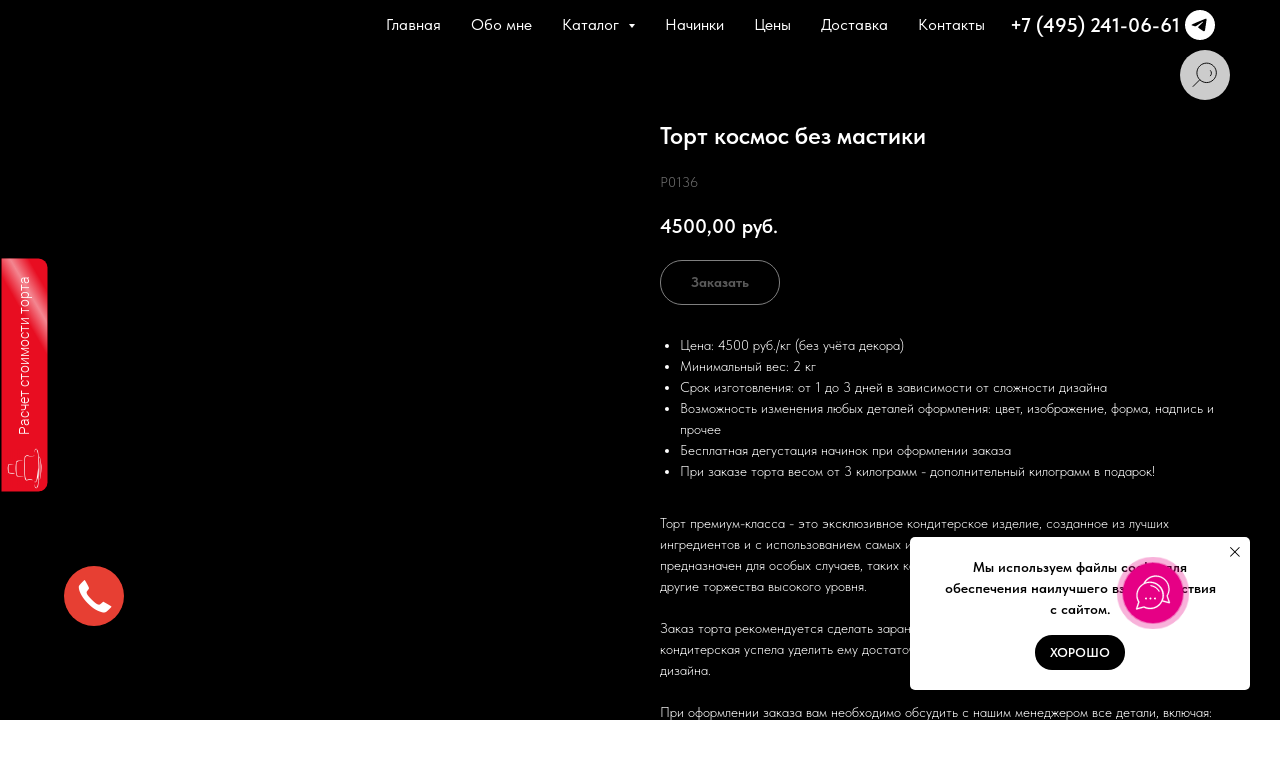

--- FILE ---
content_type: text/html; charset=UTF-8
request_url: https://puchkou.ru/mens-cakes/tproduct/101936845-561393128402-tort-kosmos-bez-mastiki
body_size: 32615
content:
<!DOCTYPE html> <html> <head> <meta charset="utf-8" /> <meta http-equiv="Content-Type" content="text/html; charset=utf-8" /> <meta name="viewport" content="width=device-width, initial-scale=1.0" /> <meta name="yandex-verification" content="4d445829f2b8e189" /> <!--metatextblock-->
<title>Торт космос без мастики на заказ по цене 4500 руб./кг | Кондитерская puchkou.ru</title>
<meta name="description" content="Торт космос без мастики на заказ в Москве по цене 4500 руб./кг. Большой выбор. Бесплатная дегустация. Доставка по Москве и Московской области | Кондитерская Евгения Пучкова +7 (495) 241-06-61 (Пн-Вс с 9:00 до 20:00)">
<meta name="keywords" content="торт космос без мастики">
<meta property="og:title" content="Торт космос без мастики на заказ по цене 4500 руб./кг | Кондитерская puchkou.ru" />
<meta property="og:description" content="Торт космос без мастики на заказ в Москве по цене 4500 руб./кг. Большой выбор. Бесплатная дегустация. Доставка по Москве и Московской области | Кондитерская Евгения Пучкова +7 (495) 241-06-61 (Пн-Вс с 9:00 до 20:00)" />
<meta property="og:type" content="website" />
<meta property="og:url" content="https://puchkou.ru/mens-cakes/tproduct/101936845-561393128402-tort-kosmos-bez-mastiki" />
<meta property="og:image" content="https://static.tildacdn.com/tild3635-3735-4834-a538-663335613934/__.jpg" />
<link rel="canonical" href="https://puchkou.ru/mens-cakes/tproduct/101936845-561393128402-tort-kosmos-bez-mastiki" />
<!--/metatextblock--> <meta name="format-detection" content="telephone=no" /> <meta http-equiv="x-dns-prefetch-control" content="on"> <link rel="dns-prefetch" href="https://ws.tildacdn.com"> <link rel="dns-prefetch" href="https://static.tildacdn.com"> <link rel="shortcut icon" href="https://static.tildacdn.com/tild3662-6437-4434-b566-303161313332/favicon.ico" type="image/x-icon" /> <link rel="apple-touch-icon" href="https://static.tildacdn.com/tild6232-3233-4562-b763-366237306238/favicon.png"> <link rel="apple-touch-icon" sizes="76x76" href="https://static.tildacdn.com/tild6232-3233-4562-b763-366237306238/favicon.png"> <link rel="apple-touch-icon" sizes="152x152" href="https://static.tildacdn.com/tild6232-3233-4562-b763-366237306238/favicon.png"> <link rel="apple-touch-startup-image" href="https://static.tildacdn.com/tild6232-3233-4562-b763-366237306238/favicon.png"> <meta name="msapplication-TileColor" content="#000000"> <meta name="msapplication-TileImage" content="https://static.tildacdn.com/tild3739-6538-4330-b938-633437383762/favicon.png"> <!-- Assets --> <script src="https://neo.tildacdn.com/js/tilda-fallback-1.0.min.js" async charset="utf-8"></script> <link rel="stylesheet" href="https://static.tildacdn.com/css/tilda-grid-3.0.min.css" type="text/css" media="all" onerror="this.loaderr='y';"/> <link rel="stylesheet" href="https://static.tildacdn.com/ws/project545006/tilda-blocks-page3293475.min.css?t=1764860655" type="text/css" media="all" onerror="this.loaderr='y';" /><link rel="stylesheet" href="https://static.tildacdn.com/ws/project545006/tilda-blocks-page4211366.min.css?t=1764860655" type="text/css" media="all" onerror="this.loaderr='y';" /><link rel="stylesheet" href="https://static.tildacdn.com/ws/project545006/tilda-blocks-page3202051.min.css?t=1764860636" type="text/css" media="all" onerror="this.loaderr='y';" /> <link rel="stylesheet" href="https://static.tildacdn.com/css/tilda-animation-2.0.min.css" type="text/css" media="all" onerror="this.loaderr='y';" /> <link rel="stylesheet" href="https://static.tildacdn.com/css/tilda-popup-1.1.min.css" type="text/css" media="print" onload="this.media='all';" onerror="this.loaderr='y';" /> <noscript><link rel="stylesheet" href="https://static.tildacdn.com/css/tilda-popup-1.1.min.css" type="text/css" media="all" /></noscript> <link rel="stylesheet" href="https://static.tildacdn.com/css/tilda-slds-1.4.min.css" type="text/css" media="print" onload="this.media='all';" onerror="this.loaderr='y';" /> <noscript><link rel="stylesheet" href="https://static.tildacdn.com/css/tilda-slds-1.4.min.css" type="text/css" media="all" /></noscript> <link rel="stylesheet" href="https://static.tildacdn.com/css/tilda-catalog-1.1.min.css" type="text/css" media="print" onload="this.media='all';" onerror="this.loaderr='y';" /> <noscript><link rel="stylesheet" href="https://static.tildacdn.com/css/tilda-catalog-1.1.min.css" type="text/css" media="all" /></noscript> <link rel="stylesheet" href="https://static.tildacdn.com/css/tilda-forms-1.0.min.css" type="text/css" media="all" onerror="this.loaderr='y';" /> <link rel="stylesheet" href="https://static.tildacdn.com/css/tilda-catalog-filters-1.0.min.css" type="text/css" media="all" onerror="this.loaderr='y';" /> <link rel="stylesheet" href="https://static.tildacdn.com/css/tilda-menusub-1.0.min.css" type="text/css" media="print" onload="this.media='all';" onerror="this.loaderr='y';" /> <noscript><link rel="stylesheet" href="https://static.tildacdn.com/css/tilda-menusub-1.0.min.css" type="text/css" media="all" /></noscript> <link rel="stylesheet" href="https://static.tildacdn.com/css/tilda-cart-1.0.min.css" type="text/css" media="all" onerror="this.loaderr='y';" /> <link rel="stylesheet" href="https://static.tildacdn.com/css/tilda-zoom-2.0.min.css" type="text/css" media="print" onload="this.media='all';" onerror="this.loaderr='y';" /> <noscript><link rel="stylesheet" href="https://static.tildacdn.com/css/tilda-zoom-2.0.min.css" type="text/css" media="all" /></noscript> <link rel="stylesheet" type="text/css" href="https://ws.tildacdn.com/project545006/custom.css?t=1764860636"> <link rel="stylesheet" href="https://static.tildacdn.com/css/fonts-tildasans.css" type="text/css" media="all" onerror="this.loaderr='y';" /> <script nomodule src="https://static.tildacdn.com/js/tilda-polyfill-1.0.min.js" charset="utf-8"></script> <script type="text/javascript">function t_onReady(func) {if(document.readyState!='loading') {func();} else {document.addEventListener('DOMContentLoaded',func);}}
function t_onFuncLoad(funcName,okFunc,time) {if(typeof window[funcName]==='function') {okFunc();} else {setTimeout(function() {t_onFuncLoad(funcName,okFunc,time);},(time||100));}}function t_throttle(fn,threshhold,scope) {return function() {fn.apply(scope||this,arguments);};}function t396_initialScale(t){var e=document.getElementById("rec"+t);if(e){var i=e.querySelector(".t396__artboard");if(i){window.tn_scale_initial_window_width||(window.tn_scale_initial_window_width=document.documentElement.clientWidth);var a=window.tn_scale_initial_window_width,r=[],n,l=i.getAttribute("data-artboard-screens");if(l){l=l.split(",");for(var o=0;o<l.length;o++)r[o]=parseInt(l[o],10)}else r=[320,480,640,960,1200];for(var o=0;o<r.length;o++){var d=r[o];a>=d&&(n=d)}var _="edit"===window.allrecords.getAttribute("data-tilda-mode"),c="center"===t396_getFieldValue(i,"valign",n,r),s="grid"===t396_getFieldValue(i,"upscale",n,r),w=t396_getFieldValue(i,"height_vh",n,r),g=t396_getFieldValue(i,"height",n,r),u=!!window.opr&&!!window.opr.addons||!!window.opera||-1!==navigator.userAgent.indexOf(" OPR/");if(!_&&c&&!s&&!w&&g&&!u){var h=parseFloat((a/n).toFixed(3)),f=[i,i.querySelector(".t396__carrier"),i.querySelector(".t396__filter")],v=Math.floor(parseInt(g,10)*h)+"px",p;i.style.setProperty("--initial-scale-height",v);for(var o=0;o<f.length;o++)f[o].style.setProperty("height","var(--initial-scale-height)");t396_scaleInitial__getElementsToScale(i).forEach((function(t){t.style.zoom=h}))}}}}function t396_scaleInitial__getElementsToScale(t){return t?Array.prototype.slice.call(t.children).filter((function(t){return t&&(t.classList.contains("t396__elem")||t.classList.contains("t396__group"))})):[]}function t396_getFieldValue(t,e,i,a){var r,n=a[a.length-1];if(!(r=i===n?t.getAttribute("data-artboard-"+e):t.getAttribute("data-artboard-"+e+"-res-"+i)))for(var l=0;l<a.length;l++){var o=a[l];if(!(o<=i)&&(r=o===n?t.getAttribute("data-artboard-"+e):t.getAttribute("data-artboard-"+e+"-res-"+o)))break}return r}window.TN_SCALE_INITIAL_VER="1.0",window.tn_scale_initial_window_width=null;</script> <script src="https://static.tildacdn.com/js/jquery-1.10.2.min.js" charset="utf-8" onerror="this.loaderr='y';"></script> <script src="https://static.tildacdn.com/js/tilda-scripts-3.0.min.js" charset="utf-8" defer onerror="this.loaderr='y';"></script> <script src="https://static.tildacdn.com/ws/project545006/tilda-blocks-page3293475.min.js?t=1764860655" onerror="this.loaderr='y';"></script><script src="https://static.tildacdn.com/ws/project545006/tilda-blocks-page4211366.min.js?t=1764860655" onerror="this.loaderr='y';"></script><script src="https://static.tildacdn.com/ws/project545006/tilda-blocks-page3202051.min.js?t=1764860636" charset="utf-8" onerror="this.loaderr='y';"></script> <script src="https://static.tildacdn.com/js/tilda-lazyload-1.0.min.js" charset="utf-8" async onerror="this.loaderr='y';"></script> <script src="https://static.tildacdn.com/js/tilda-animation-2.0.min.js" charset="utf-8" async onerror="this.loaderr='y';"></script> <script src="https://static.tildacdn.com/js/tilda-zero-1.1.min.js" charset="utf-8" async onerror="this.loaderr='y';"></script> <script src="https://static.tildacdn.com/js/hammer.min.js" charset="utf-8" async onerror="this.loaderr='y';"></script> <script src="https://static.tildacdn.com/js/tilda-slds-1.4.min.js" charset="utf-8" async onerror="this.loaderr='y';"></script> <script src="https://static.tildacdn.com/js/tilda-products-1.0.min.js" charset="utf-8" async onerror="this.loaderr='y';"></script> <script src="https://static.tildacdn.com/js/tilda-catalog-1.1.min.js" charset="utf-8" async onerror="this.loaderr='y';"></script> <script src="https://static.tildacdn.com/js/tilda-menusub-1.0.min.js" charset="utf-8" async onerror="this.loaderr='y';"></script> <script src="https://static.tildacdn.com/js/tilda-menu-1.0.min.js" charset="utf-8" async onerror="this.loaderr='y';"></script> <script src="https://static.tildacdn.com/js/tilda-widget-positions-1.0.min.js" charset="utf-8" async onerror="this.loaderr='y';"></script> <script src="https://static.tildacdn.com/js/tilda-popup-1.0.min.js" charset="utf-8" async onerror="this.loaderr='y';"></script> <script src="https://static.tildacdn.com/js/tilda-forms-1.0.min.js" charset="utf-8" async onerror="this.loaderr='y';"></script> <script src="https://static.tildacdn.com/js/tilda-map-1.0.min.js" charset="utf-8" async onerror="this.loaderr='y';"></script> <script src="https://static.tildacdn.com/js/tilda-cart-1.1.min.js" charset="utf-8" async onerror="this.loaderr='y';"></script> <script src="https://static.tildacdn.com/js/tilda-zoom-2.0.min.js" charset="utf-8" async onerror="this.loaderr='y';"></script> <script src="https://static.tildacdn.com/js/tilda-zero-scale-1.0.min.js" charset="utf-8" async onerror="this.loaderr='y';"></script> <script src="https://static.tildacdn.com/js/tilda-skiplink-1.0.min.js" charset="utf-8" async onerror="this.loaderr='y';"></script> <script src="https://static.tildacdn.com/js/tilda-events-1.0.min.js" charset="utf-8" async onerror="this.loaderr='y';"></script> <!-- nominify begin --><link rel="stylesheet" href="https://cdn.envybox.io/widget/cbk.css"> <script type="text/javascript" src="https://cdn.envybox.io/widget/cbk.js?wcb_code=6a8ad20529d3f7eaf5bbde45442ff7c3" charset="UTF-8" async></script> <script>(function(a,m,o,c,r,m){a[m]={id:"387323",hash:"23e9c020bfc02b1174df6109a1514e0e20d16dd9e4932c83be59c24a1b454217",locale:"ru",inline:false,setMeta:function(p){this.params=(this.params||[]).concat([p])}};a[o]=a[o]||function(){(a[o].q=a[o].q||[]).push(arguments)};var d=a.document,s=d.createElement('script');s.async=true;s.id=m+'_script';s.src='https://gso.amocrm.ru/js/button.js?1685534085';d.head&&d.head.appendChild(s)}(window,0,'amoSocialButton',0,0,'amo_social_button'));</script> <script>(function(w, c){(w[c]=w[c]||[]).push(function(){new zTracker({"id":"cbacd66cdbd6ff765a113f872669326218931","metrics":{"metrika":"49857595","ga":"G-7GCXN6X33W"},"domain":"puchkou.ru"});});})(window, "zTrackerCallbacks");</script> <script async src="https://my.novofon.com/js/ct_phone.min.js"></script> <script type="text/javascript">
$(document).ready(function() {
    /* меняем класс кнопок на нужный внешнему сервису */
 $('.t228__right_descr').addClass('zphone');
});
</script> <script type="text/javascript">
$(document).ready(function() {
    /* меняем класс кнопок на нужный внешнему сервису */
 $('.t555__title').addClass('zphone');
});
</script> <!-- UIkit CSS --> <link rel="stylesheet" href="https://cdn.jsdelivr.net/npm/uikit@3.16.24/dist/css/uikit.min.css" /> <!-- UIkit JS --> <script src="https://cdn.jsdelivr.net/npm/uikit@3.16.24/dist/js/uikit.min.js"></script> <script src="https://cdn.jsdelivr.net/npm/uikit@3.16.24/dist/js/uikit-icons.min.js"></script><!-- nominify end --><script type="text/javascript">window.dataLayer=window.dataLayer||[];</script> <script type="text/javascript">(function() {if((/bot|google|yandex|baidu|bing|msn|duckduckbot|teoma|slurp|crawler|spider|robot|crawling|facebook/i.test(navigator.userAgent))===false&&typeof(sessionStorage)!='undefined'&&sessionStorage.getItem('visited')!=='y'&&document.visibilityState){var style=document.createElement('style');style.type='text/css';style.innerHTML='@media screen and (min-width: 980px) {.t-records {opacity: 0;}.t-records_animated {-webkit-transition: opacity ease-in-out .2s;-moz-transition: opacity ease-in-out .2s;-o-transition: opacity ease-in-out .2s;transition: opacity ease-in-out .2s;}.t-records.t-records_visible {opacity: 1;}}';document.getElementsByTagName('head')[0].appendChild(style);function t_setvisRecs(){var alr=document.querySelectorAll('.t-records');Array.prototype.forEach.call(alr,function(el) {el.classList.add("t-records_animated");});setTimeout(function() {Array.prototype.forEach.call(alr,function(el) {el.classList.add("t-records_visible");});sessionStorage.setItem("visited","y");},400);}
document.addEventListener('DOMContentLoaded',t_setvisRecs);}})();</script></head> <body class="t-body" style="margin:0;"> <!--allrecords--> <div id="allrecords" class="t-records" data-product-page="y" data-hook="blocks-collection-content-node" data-tilda-project-id="545006" data-tilda-page-id="3202051" data-tilda-page-alias="mens-cakes" data-tilda-formskey="cc5b1ef3078622adcbf0ba20f8f91623" data-tilda-lazy="yes" data-tilda-root-zone="com" data-tilda-project-headcode="yes" data-tilda-project-country="RU">
<!-- PRODUCT START -->

                
                        
                    
        
        
<!-- product header -->
<!--header-->
<div id="t-header" class="t-records" data-hook="blocks-collection-content-node" data-tilda-project-id="545006" data-tilda-page-id="3293475" data-tilda-page-alias="header" data-tilda-formskey="cc5b1ef3078622adcbf0ba20f8f91623" data-tilda-lazy="yes" data-tilda-root-zone="one"  data-tilda-project-headcode="yes"     data-tilda-project-country="RU">

    <div id="rec258761864" class="r t-rec" style=" " data-animationappear="off" data-record-type="257"      >
	
<!-- T228 -->


<div id="nav258761864marker"></div>
				<div class="tmenu-mobile" >
	<div class="tmenu-mobile__container">
			<div class="tmenu-mobile__text t-name t-name_md" field="menu_mob_title">puchkou.ru</div>
			
<button type="button" 
    class="t-menuburger t-menuburger_first " 
    aria-label="Navigation menu" 
    aria-expanded="false">
	<span style="background-color:#fff;"></span>
	<span style="background-color:#fff;"></span>
	<span style="background-color:#fff;"></span>
	<span style="background-color:#fff;"></span>
</button>


<script>
function t_menuburger_init(recid) {
	var rec = document.querySelector('#rec' + recid);
	if (!rec) return;
    var burger = rec.querySelector('.t-menuburger');
	if (!burger) return;
    var isSecondStyle = burger.classList.contains('t-menuburger_second');
    if (isSecondStyle && !window.isMobile && !('ontouchend' in document)) {
        burger.addEventListener('mouseenter', function() {
            if (burger.classList.contains('t-menuburger-opened')) return;
            burger.classList.remove('t-menuburger-unhovered');
            burger.classList.add('t-menuburger-hovered');
        });
        burger.addEventListener('mouseleave', function() {
            if (burger.classList.contains('t-menuburger-opened')) return;
            burger.classList.remove('t-menuburger-hovered');
            burger.classList.add('t-menuburger-unhovered');
            setTimeout(function() {
                burger.classList.remove('t-menuburger-unhovered');
            }, 300);
        });
    }

    burger.addEventListener('click', function() {
        if (!burger.closest('.tmenu-mobile') &&
            !burger.closest('.t450__burger_container') &&
            !burger.closest('.t466__container') &&
            !burger.closest('.t204__burger') &&
			!burger.closest('.t199__js__menu-toggler')) {
                burger.classList.toggle('t-menuburger-opened');
                burger.classList.remove('t-menuburger-unhovered');
            }
    });

    var menu = rec.querySelector('[data-menu="yes"]');
    if (!menu) return;
    var menuLinks = menu.querySelectorAll('.t-menu__link-item');
	var submenuClassList = ['t978__menu-link_hook', 't978__tm-link', 't966__tm-link', 't794__tm-link', 't-menusub__target-link'];
    Array.prototype.forEach.call(menuLinks, function (link) {
        link.addEventListener('click', function () {
			var isSubmenuHook = submenuClassList.some(function (submenuClass) {
				return link.classList.contains(submenuClass);
			});
			if (isSubmenuHook) return;
            burger.classList.remove('t-menuburger-opened');
        });
    });

	menu.addEventListener('clickedAnchorInTooltipMenu', function () {
		burger.classList.remove('t-menuburger-opened');
	});
}
t_onReady(function() {
	t_onFuncLoad('t_menuburger_init', function(){t_menuburger_init('258761864');});
});
</script>


<style>
.t-menuburger {
    position: relative;
    flex-shrink: 0;
    width: 28px;
    height: 20px;
    padding: 0;
    border: none;
    background-color: transparent;
    outline: none;
    -webkit-transform: rotate(0deg);
    transform: rotate(0deg);
    transition: transform .5s ease-in-out;
    cursor: pointer;
    z-index: 999;
}

/*---menu burger lines---*/
.t-menuburger span {
    display: block;
    position: absolute;
    width: 100%;
    opacity: 1;
    left: 0;
    -webkit-transform: rotate(0deg);
    transform: rotate(0deg);
    transition: .25s ease-in-out;
    height: 3px;
    background-color: #000;
}
.t-menuburger span:nth-child(1) {
    top: 0px;
}
.t-menuburger span:nth-child(2),
.t-menuburger span:nth-child(3) {
    top: 8px;
}
.t-menuburger span:nth-child(4) {
    top: 16px;
}

/*menu burger big*/
.t-menuburger__big {
    width: 42px;
    height: 32px;
}
.t-menuburger__big span {
    height: 5px;
}
.t-menuburger__big span:nth-child(2),
.t-menuburger__big span:nth-child(3) {
    top: 13px;
}
.t-menuburger__big span:nth-child(4) {
    top: 26px;
}

/*menu burger small*/
.t-menuburger__small {
    width: 22px;
    height: 14px;
}
.t-menuburger__small span {
    height: 2px;
}
.t-menuburger__small span:nth-child(2),
.t-menuburger__small span:nth-child(3) {
    top: 6px;
}
.t-menuburger__small span:nth-child(4) {
    top: 12px;
}

/*menu burger opened*/
.t-menuburger-opened span:nth-child(1) {
    top: 8px;
    width: 0%;
    left: 50%;
}
.t-menuburger-opened span:nth-child(2) {
    -webkit-transform: rotate(45deg);
    transform: rotate(45deg);
}
.t-menuburger-opened span:nth-child(3) {
    -webkit-transform: rotate(-45deg);
    transform: rotate(-45deg);
}
.t-menuburger-opened span:nth-child(4) {
    top: 8px;
    width: 0%;
    left: 50%;
}
.t-menuburger-opened.t-menuburger__big span:nth-child(1) {
    top: 6px;
}
.t-menuburger-opened.t-menuburger__big span:nth-child(4) {
    top: 18px;
}
.t-menuburger-opened.t-menuburger__small span:nth-child(1),
.t-menuburger-opened.t-menuburger__small span:nth-child(4) {
    top: 6px;
}

/*---menu burger first style---*/
@media (hover), (min-width:0\0) {
    .t-menuburger_first:hover span:nth-child(1) {
        transform: translateY(1px);
    }
    .t-menuburger_first:hover span:nth-child(4) {
        transform: translateY(-1px);
    }
    .t-menuburger_first.t-menuburger__big:hover span:nth-child(1) {
        transform: translateY(3px);
    }
    .t-menuburger_first.t-menuburger__big:hover span:nth-child(4) {
        transform: translateY(-3px);
    }
}

/*---menu burger second style---*/
.t-menuburger_second span:nth-child(2),
.t-menuburger_second span:nth-child(3) {
    width: 80%;
    left: 20%;
    right: 0;
}
@media (hover), (min-width:0\0) {
    .t-menuburger_second.t-menuburger-hovered span:nth-child(2),
    .t-menuburger_second.t-menuburger-hovered span:nth-child(3) {
        animation: t-menuburger-anim 0.3s ease-out normal forwards;
    }
    .t-menuburger_second.t-menuburger-unhovered span:nth-child(2),
    .t-menuburger_second.t-menuburger-unhovered span:nth-child(3) {
        animation: t-menuburger-anim2 0.3s ease-out normal forwards;
    }
}

.t-menuburger_second.t-menuburger-opened span:nth-child(2),
.t-menuburger_second.t-menuburger-opened span:nth-child(3){
    left: 0;
    right: 0;
    width: 100%!important;
}

/*---menu burger third style---*/
.t-menuburger_third span:nth-child(4) {
    width: 70%;
    left: unset;
    right: 0;
}
@media (hover), (min-width:0\0) {
    .t-menuburger_third:not(.t-menuburger-opened):hover span:nth-child(4) {
        width: 100%;
    }
}
.t-menuburger_third.t-menuburger-opened span:nth-child(4) {
    width: 0!important;
    right: 50%;
}

/*---menu burger fourth style---*/
.t-menuburger_fourth {
	height: 12px;
}
.t-menuburger_fourth.t-menuburger__small {
	height: 8px;
}
.t-menuburger_fourth.t-menuburger__big {
	height: 18px;
}
.t-menuburger_fourth span:nth-child(2),
.t-menuburger_fourth span:nth-child(3) {
    top: 4px;
    opacity: 0;
}
.t-menuburger_fourth span:nth-child(4) {
    top: 8px;
}
.t-menuburger_fourth.t-menuburger__small span:nth-child(2),
.t-menuburger_fourth.t-menuburger__small span:nth-child(3) {
    top: 3px;
}
.t-menuburger_fourth.t-menuburger__small span:nth-child(4) {
    top: 6px;
}
.t-menuburger_fourth.t-menuburger__small span:nth-child(2),
.t-menuburger_fourth.t-menuburger__small span:nth-child(3) {
    top: 3px;
}
.t-menuburger_fourth.t-menuburger__small span:nth-child(4) {
    top: 6px;
}
.t-menuburger_fourth.t-menuburger__big span:nth-child(2),
.t-menuburger_fourth.t-menuburger__big span:nth-child(3) {
    top: 6px;
}
.t-menuburger_fourth.t-menuburger__big span:nth-child(4) {
    top: 12px;
}
@media (hover), (min-width:0\0) {
    .t-menuburger_fourth:not(.t-menuburger-opened):hover span:nth-child(1) {
        transform: translateY(1px);
    }
    .t-menuburger_fourth:not(.t-menuburger-opened):hover span:nth-child(4) {
        transform: translateY(-1px);
    }
    .t-menuburger_fourth.t-menuburger__big:not(.t-menuburger-opened):hover span:nth-child(1) {
        transform: translateY(3px);
    }
    .t-menuburger_fourth.t-menuburger__big:not(.t-menuburger-opened):hover span:nth-child(4) {
        transform: translateY(-3px);
    }
}
.t-menuburger_fourth.t-menuburger-opened span:nth-child(1),
.t-menuburger_fourth.t-menuburger-opened span:nth-child(4) {
    top: 4px;
}
.t-menuburger_fourth.t-menuburger-opened span:nth-child(2),
.t-menuburger_fourth.t-menuburger-opened span:nth-child(3) {
    opacity: 1;
}

/*---menu burger animations---*/
@keyframes t-menuburger-anim {
    0% {
        width: 80%;
        left: 20%;
        right: 0;
    }

    50% {
        width: 100%;
        left: 0;
        right: 0;
    }

    100% {
        width: 80%;
        left: 0;
        right: 20%;

    }
}
@keyframes t-menuburger-anim2 {
    0% {
        width: 80%;
        left: 0;
    }

    50% {
        width: 100%;
        right: 0;
        left: 0;
    }

    100% {
        width: 80%;
        left: 20%;
        right: 0;
    }
}
</style>	</div>
</div>

<style>
.tmenu-mobile {
	background-color: #111;
	display: none;
	width: 100%;
	top: 0;
	z-index: 990;
}

.tmenu-mobile_positionfixed {
	position: fixed;
}

.tmenu-mobile__text {
	color: #fff;
}

.tmenu-mobile__container {
	min-height: 64px;
	padding: 20px;
	position: relative;
	box-sizing: border-box;
	display: -webkit-flex;
	display: -ms-flexbox;
	display: flex;
	-webkit-align-items: center;
	    -ms-flex-align: center;
	        align-items: center;
	-webkit-justify-content: space-between;
	    -ms-flex-pack: justify;
	        justify-content: space-between;
}

.tmenu-mobile__list {
	display: block;
}

.tmenu-mobile__burgerlogo {
    display: inline-block;
    font-size: 24px;
    font-weight: 400;
    white-space: nowrap;
    vertical-align: middle;
}

.tmenu-mobile__imglogo {
	height: auto;
    display: block;
    max-width: 300px!important;
	box-sizing: border-box;
	padding: 0;
	margin: 0 auto;
}

@media screen and (max-width: 980px) {
	.tmenu-mobile__menucontent_hidden {
		display: none;
		height: 100%;
	}
	.tmenu-mobile {
		display: block;
	}
}
@media screen and (max-width: 980px) {
    	
            #rec258761864 .t-menuburger {
            -webkit-order: 1;
	    	-ms-flex-order: 1;
	        	order: 1;
        }
    }
</style>










	
				
				
					
						
		
										
		
									
																
		 

		
				
			<style> #rec258761864 .tmenu-mobile__burgerlogo a {   color: #ffffff; }</style>
	








	
				
				
					
						
		
										
		
							
					
																
		 

		
				
			<style> #rec258761864 .tmenu-mobile__burgerlogo__title {   color: #ffffff; }</style>
	
<div id="nav258761864"  class="t228 t228__positionabsolute  tmenu-mobile__menucontent_hidden" style="background-color: rgba(26,26,26,0); height:50px; " data-bgcolor-hex="#1a1a1a" data-bgcolor-rgba="rgba(26,26,26,0)" data-navmarker="nav258761864marker" data-appearoffset="" data-bgopacity-two="100" data-menushadow="" data-menushadow-css="" data-bgopacity="0.0"  data-bgcolor-rgba-afterscroll="rgba(26,26,26,1)" data-menu-items-align="right" data-menu="yes">
	<div class="t228__maincontainer t228__c12collumns" style="height:50px;">
		<div class="t228__padding40px"></div>
		<div class="t228__leftside">
					</div>
		<div class="t228__centerside t228__menualign_right">
							<nav class="t228__centercontainer">
					<ul role="list" class="t228__list t-menu__list">
																																			<li class="t228__list_item" 
									style="padding:0 15px 0 0;">
									<a class="t-menu__link-item" 
										href="/"
									   											 
																				 
																				data-menu-submenu-hook="" 
										data-menu-item-number="1"
									>
										Главная
									</a>
																	</li>
																							<li class="t228__list_item" 
									style="padding:0 15px;">
									<a class="t-menu__link-item" 
										href="https://puchkou.ru/#about_me"
									   											 target="_blank" 
																				 
																				data-menu-submenu-hook="" 
										data-menu-item-number="2"
									>
										Обо мне
									</a>
																	</li>
																							<li class="t228__list_item" 
									style="padding:0 15px;">
									<a class="t-menu__link-item" 
										href=""
									   											 
																				aria-expanded="false" role="button" 
																				data-menu-submenu-hook="link_sub3_258761864" 
										data-menu-item-number="3"
									>
										Каталог
									</a>
																								
		

					
	
							
			<div class="t-menusub" data-submenu-hook="link_sub3_258761864" data-submenu-margin="15px" data-add-submenu-arrow="on">
		<div class="t-menusub__menu">
			<div class="t-menusub__content">
				<ul role="list" class="t-menusub__list">
																	<li class="t-menusub__list-item t-name t-name_xs">
							<a class="t-menusub__link-item t-name t-name_xs" 
								href="/wedding" 
								 
								data-menu-item-number="3">Свадебные торты</a>
						</li>
																	<li class="t-menusub__list-item t-name t-name_xs">
							<a class="t-menusub__link-item t-name t-name_xs" 
								href="/holiday-cakes" 
								 
								data-menu-item-number="3">Торты на день рождения</a>
						</li>
																	<li class="t-menusub__list-item t-name t-name_xs">
							<a class="t-menusub__link-item t-name t-name_xs" 
								href="/corporate-cakes" 
								 
								data-menu-item-number="3">Торты с логотипом</a>
						</li>
																	<li class="t-menusub__list-item t-name t-name_xs">
							<a class="t-menusub__link-item t-name t-name_xs" 
								href="/kids-cakes" 
								 
								data-menu-item-number="3">Детские торты</a>
						</li>
																	<li class="t-menusub__list-item t-name t-name_xs">
							<a class="t-menusub__link-item t-name t-name_xs" 
								href="/torty-dlja-devochki" 
								 
								data-menu-item-number="3">Торты для девочки</a>
						</li>
																	<li class="t-menusub__list-item t-name t-name_xs">
							<a class="t-menusub__link-item t-name t-name_xs" 
								href="/torty-dlja-malchika" 
								 
								data-menu-item-number="3">Торты для мальчика</a>
						</li>
																	<li class="t-menusub__list-item t-name t-name_xs">
							<a class="t-menusub__link-item t-name t-name_xs" 
								href="/mens-cakes" 
								 
								data-menu-item-number="3">Торты для мужчины</a>
						</li>
																	<li class="t-menusub__list-item t-name t-name_xs">
							<a class="t-menusub__link-item t-name t-name_xs" 
								href="/womens-cakes" 
								 
								data-menu-item-number="3">Торты женщине</a>
						</li>
																	<li class="t-menusub__list-item t-name t-name_xs">
							<a class="t-menusub__link-item t-name t-name_xs" 
								href="/holiday-cakes" 
								 
								data-menu-item-number="3">Торты на юбилей</a>
						</li>
																	<li class="t-menusub__list-item t-name t-name_xs">
							<a class="t-menusub__link-item t-name t-name_xs" 
								href="/prikolnye-torty" 
								 
								data-menu-item-number="3">Прикольные торты</a>
						</li>
																	<li class="t-menusub__list-item t-name t-name_xs">
							<a class="t-menusub__link-item t-name t-name_xs" 
								href="/torty-nachalniku" 
								 
								data-menu-item-number="3">Торты руководителю</a>
						</li>
									</ul>
			</div>
		</div>
	</div>
									</li>
																							<li class="t228__list_item" 
									style="padding:0 15px;">
									<a class="t-menu__link-item" 
										href="https://puchkou.ru/#degustazya"
									   											 target="_blank" 
																				 
																				data-menu-submenu-hook="" 
										data-menu-item-number="4"
									>
										Начинки
									</a>
																	</li>
																							<li class="t228__list_item" 
									style="padding:0 15px;">
									<a class="t-menu__link-item" 
										href="https://puchkou.ru/#calculation"
									   											 target="_blank" 
																				 
																				data-menu-submenu-hook="" 
										data-menu-item-number="5"
									>
										Цены
									</a>
																	</li>
																							<li class="t228__list_item" 
									style="padding:0 15px;">
									<a class="t-menu__link-item" 
										href="#delivery"
									   											 
																				 
																				data-menu-submenu-hook="" 
										data-menu-item-number="6"
									>
										Доставка
									</a>
																	</li>
																							<li class="t228__list_item" 
									style="padding:0 0 0 15px;">
									<a class="t-menu__link-item" 
										href="#contacts"
									   											 
																				 
																				data-menu-submenu-hook="" 
										data-menu-item-number="7"
									>
										Контакты
									</a>
																	</li>
																																				</ul>
				</nav>
					</div>

		<div class="t228__rightside">
							<div class="t228__rightcontainer">
											<div class="t228__right_descr" field="descr"><div style="color:#ffffff;" data-customstyle="yes"><a href="tel:+74952410661" style="color: rgb(255, 255, 255);">+7 (495) 241-06-61</a><br /></div></div>
																																							
  

	
  

<div class="t-sociallinks">
  <ul role="list" class="t-sociallinks__wrapper" aria-label="Social media links">

    <!-- new soclinks --><li class="t-sociallinks__item t-sociallinks__item_telegram"><a  href="https://t.me/+79166374381?text=%28puchkou.ru%29%20Здравствуйте%2C%20" target="_blank" rel="nofollow" aria-label="+79166374381" title="+79166374381" style="width: 30px; height: 30px;"><svg class="t-sociallinks__svg" role="presentation" width=30px height=30px viewBox="0 0 100 100" fill="none"
  xmlns="http://www.w3.org/2000/svg">
            <path fill-rule="evenodd" clip-rule="evenodd"
        d="M50 100c27.614 0 50-22.386 50-50S77.614 0 50 0 0 22.386 0 50s22.386 50 50 50Zm21.977-68.056c.386-4.38-4.24-2.576-4.24-2.576-3.415 1.414-6.937 2.85-10.497 4.302-11.04 4.503-22.444 9.155-32.159 13.734-5.268 1.932-2.184 3.864-2.184 3.864l8.351 2.577c3.855 1.16 5.91-.129 5.91-.129l17.988-12.238c6.424-4.38 4.882-.773 3.34.773l-13.49 12.882c-2.056 1.804-1.028 3.35-.129 4.123 2.55 2.249 8.82 6.364 11.557 8.16.712.467 1.185.778 1.292.858.642.515 4.111 2.834 6.424 2.319 2.313-.516 2.57-3.479 2.57-3.479l3.083-20.226c.462-3.511.993-6.886 1.417-9.582.4-2.546.705-4.485.767-5.362Z"
        fill="#ffffff" />
      </svg></a></li><!-- /new soclinks -->

      </ul>
</div>
											            
														</div>
					</div>
		<div class="t228__padding40px">
					</div>
	</div>
</div>



<style>
	@media screen and (max-width: 980px) {
					#rec258761864 .t228__leftcontainer {
				padding: 20px;
			}
			#rec258761864 .t228__imglogo {
				padding: 20px 0;
			}
		
		#rec258761864 .t228 {
					position: static;
				}
	}
</style>

<script>
		
	window.addEventListener('resize', t_throttle(function () {
				t_onFuncLoad('t_menu__setBGcolor', function () {
			t_menu__setBGcolor('258761864', '.t228');
		});
	}));

	t_onReady(function () {
				t_onFuncLoad('t_menu__highlightActiveLinks', function () {
			t_menu__highlightActiveLinks('.t228__list_item a');
		});
					
		t_onFuncLoad('t228__init', function () {
			t228__init('258761864');
		});
	
		t_onFuncLoad('t_menu__setBGcolor', function () {
			t_menu__setBGcolor('258761864', '.t228');
		});
		
		t_onFuncLoad('t_menu__interactFromKeyboard', function () {
	        t_menu__interactFromKeyboard('258761864');
		});
	
			
			
			
				t_onFuncLoad('t_menu__createMobileMenu', function () {
			t_menu__createMobileMenu('258761864', '.t228');
		});
			});
</script>






<style>
#rec258761864 .t-menu__link-item{
		-webkit-transition: color 0.3s ease-in-out, opacity 0.3s ease-in-out;
	transition: color 0.3s ease-in-out, opacity 0.3s ease-in-out;	
		}



#rec258761864 .t-menu__link-item.t-active:not(.t978__menu-link){
	color:#e60086 !important;		}


#rec258761864 .t-menu__link-item:not(.t-active):not(.tooltipstered):hover {
	color: #e60086 !important;	}
#rec258761864 .t-menu__link-item:not(.t-active):not(.tooltipstered):focus-visible{
	color: #e60086 !important;	}


@supports (overflow:-webkit-marquee) and (justify-content:inherit)
{
	#rec258761864 .t-menu__link-item,
	#rec258761864 .t-menu__link-item.t-active {
	opacity: 1 !important;
	}
}
</style>
																

	

<style>
		#rec258761864 {
		--menusub-text-color: #ffffff;
		--menusub-bg: #fff;
		--menusub-shadow: none;
		--menusub-radius: 0;
		--menusub-border: none;
		--menusub-width: 200px;
		--menusub-transition: 0.3s ease-in-out;
		--menusub-active-color: #e60086;		--menusub-hover-color: #e60086;	}

			#rec258761864 .t-menusub__link-item,
	#rec258761864 .t-menusub__innermenu-link {
		-webkit-transition: color var(--menusub-transition), opacity var(--menusub-transition);
		transition: color var(--menusub-transition), opacity var(--menusub-transition);
	}

		#rec258761864 .t-menusub__link-item.t-active,
	#rec258761864 .t-menusub__innermenu-link.t-active {
		color: var(--menusub-active-color) !important;					}
	
		#rec258761864 .t-menusub__link-item:not(.t-active):not(.tooltipstered):hover,
	#rec258761864 .t-menusub__innermenu-link:not(.t-active):hover {
		color: var(--menusub-hover-color) !important;			}
	
		@supports (overflow:-webkit-marquee) and (justify-content:inherit) {
		#rec258761864 .t-menusub__link-item,
		#rec258761864 .t-menusub__link-item.t-active {
			opacity: 1 !important;
		}
	}
	
		@media screen and (max-width: 980px) {
		#rec258761864 .t-menusub__menu .t-menusub__link-item,
		#rec258761864 .t-menusub__menu .t-menusub__innermenu-link {
			color: var(--menusub-text-color) !important;
		}
		#rec258761864 .t-menusub__menu .t-menusub__link-item.t-active {
			color: var(--menusub-active-color) !important;
		}

			#rec258761864 .t-menusub__menu .t-menusub__list-item:has(.t-active) {
			background-color: var(--menusub-hover-bg);
		}
	}

		
	
			@media screen and (max-width: 980px) {
		#rec258761864 .t-menusub__menu-wrapper {
			background-color: var(--menusub-bg) !important;
			border-radius: var(--menusub-radius) !important;
			border: var(--menusub-border) !important;
			box-shadow: var(--menusub-shadow) !important;
			overflow: auto;
			max-width: var(--mobile-max-width);
		}
		#rec258761864 .t-menusub__menu-wrapper .t-menusub__content {
			background-color: transparent !important;
			border: none !important;
			box-shadow: none !important;
			border-radius: 0 !important;
			margin-top: 0 !important;
		}
	}
	</style>





	

			
		<script>
			t_onReady(function () {
				setTimeout(function(){
					t_onFuncLoad('t_menusub_init', function() {
						t_menusub_init('258761864');
					});
				}, 500);
			});
		</script>
		
	
			<style>
		@media screen and (min-width: 981px) {			#rec258761864 .t-menusub__menu {
				background-color: var(--menusub-bg);
				text-align: center;				max-width: var(--menusub-width);
				border-radius: var(--menusub-radius);
				border: var(--menusub-border);
				box-shadow: var(--menusub-shadow);
			}
		}
			</style>
	










	
				
				
					
						
		
										
		
							
					
									
		 

		
				
	








	
				
				
					
						
		
										
		
									
																
		 

		
							
						
		
										
		
									
																
		 

		
							
						
		
										
		
									
																
		 

		
							
						
		
										
		
									
																
		 

		
				
			<style> #rec258761864 .t228__leftcontainer a {   color: #ffffff; } #rec258761864 a.t-menu__link-item {   color: #ffffff; } #rec258761864 .t228__right_langs_lang a {   color: #ffffff; } #rec258761864 .t228__right_descr {  font-size: 20px;  color: #ffffff; font-weight: 600; }</style>
	








	
				
				
					
						
		
										
		
							
					
																
		 

		
				
			<style> #rec258761864 .t228__logo {   color: #ffffff; }</style>
	

</div>


    <div id="rec732313983" class="r t-rec" style=" " data-animationappear="off" data-record-type="985"      >
<!--tsearch-widget--->

<!-- @classes: t-name t-name_xs t-descr t-descr_xs t-text t-input -->

        
                                    
<div class="t985" data-search-showby="10">
            <button type="button" class="t985__search-widget-button t-search-widget__button" style="top: 50px;">
            <div class="t985__search-widget-icon" style="width: 50px; height: 50px;">
                                    <svg role="presentation" width="50px" height="50px" viewBox="0 0 80 80" fill="none" xmlns="http://www.w3.org/2000/svg">
                        <path d="M31.1228 48.1328L21 58.253" stroke="black" stroke-width="1.5" stroke-linecap="square"/>
                        <path fill-rule="evenodd" clip-rule="evenodd" d="M53.5878 25.5522C59.6573 31.6217 59.6573 41.4634 53.5878 47.5329C47.5181 53.6026 37.6765 53.6026 31.6069 47.5329C25.5373 41.4634 25.5373 31.6217 31.6069 25.5522C37.6765 19.4826 47.5181 19.4826 53.5878 25.5522Z" stroke="black" stroke-width="1.5"/>
                        <path d="M48.425 32.5469C50.9434 35.0652 50.8891 39.2025 48.3037 41.7878" stroke="black" stroke-width="1.5"/>
                    </svg>
                            </div>
        </button>
        <div class="t985__overlay t-search-widget__overlay">
        <div class="t985__widgetheader t-search-widget__header" >
            <div class="t985__inputcontainer t-container">
                <div class="t-search-widget__inputcontainer t-col t-col_8 t-prefix_2">
                    <div class="t985__blockinput t-search-widget__blockinput" style="  ">
                        <input type="text" class="t985__input t-search-widget__input t-input" placeholder="Search" data-search-target="all" style="">
                        <svg role="presentation" class="t985__search-icon t-search-widget__search-icon" width="30" height="30" viewBox="0 0 30 30" fill="none" xmlns="http://www.w3.org/2000/svg">
                            <circle r="7.93388" transform="matrix(0.715639 0.698471 -0.715639 0.698471 18.5859 11.7816)" stroke-width="1.0" stroke="#b6b6b6"/>
                            <line y1="-0.5" x2="9.17531" y2="-0.5" transform="matrix(-0.715635 0.698474 -0.715635 -0.698474 12.75 16.9609)" stroke-width="1.0" stroke="#b6b6b6"/>
                        </svg>
                        <div class="t985__loading-icon t-search-widget__loading">
                            <svg role="presentation" width="24" height="24" viewBox="0 0 24 24" fill="none" xmlns="http://www.w3.org/2000/svg">
                                <path d="M5.12544 3.27734C2.57644 5.34 0.75 8.49358 0.75 12.028C0.75 17.3825 4.49041 21.8634 9.50089 23.0004" stroke="#b6b6b6"/>
                                <path d="M2 2.02734L5.75038 2.65241L5.12532 6.40279" stroke="#b6b6b6"/>
                                <path d="M18.8785 20.5C21.4275 18.4373 23.2539 15.2838 23.2539 11.7493C23.2539 6.39481 19.5135 1.91392 14.503 0.776984" stroke="#b6b6b6"/>
                                <path d="M22.0039 21.75L18.2534 21.1249L18.8785 17.3746" stroke="#b6b6b6"/>
                            </svg>
                        </div>
                        <div class="t985__clear-icon t-search-widget__clear-icon">
                            <svg role="presentation" width="12" height="12" viewBox="0 0 12 12" fill="none" xmlns="http://www.w3.org/2000/svg">
                                <path d="M1.00004 10.9659L10.9999 0.999962" stroke="#565656"/>
                                <path d="M10.9883 10.9986L1.00214 1.02924" stroke="#565656"/>
                            </svg>
                        </div>
                    </div>
                </div>
                <div class="t985__close-icon t-search-widget__close-icon">
                    <svg role="presentation" width="28" height="28" viewBox="0 0 28 28" fill="none" xmlns="http://www.w3.org/2000/svg">
                        <path d="M0.754014 27.4806L27.0009 1.32294" stroke="black"/>
                        <path d="M26.9688 27.5665L0.757956 1.39984" stroke="black"/>
                    </svg>
                </div>
            </div>
                    </div>
    </div>

    </div>

    <script>
        t_onReady(function () {
            var tildaSearchWidgetJs = 'https://static.tildacdn.com/js/tilda-searchwidget-';
            if (!document.querySelector('script[src^="https://search.tildacdn.com/static/tilda-searchwidget-"]') && !document.querySelector('script[src^="' + tildaSearchWidgetJs + '"]')) {
                var script = document.createElement('script');
                script.src = tildaSearchWidgetJs + '1.0.min.js';
                script.type = 'text/javascript';
                document.body.appendChild(script);
            }

            var tildaSearchWidgetCss = 'https://static.tildacdn.com/css/tilda-searchwidget-';
            if (!document.querySelector('link[href^="https://search.tildacdn.com/static/tilda-searchwidget-"]') && !document.querySelector('link[href^="' + tildaSearchWidgetCss + '"]')) {
                var link = document.createElement('link');
                link.href = tildaSearchWidgetCss + '1.0.min.css';
                link.rel = 'stylesheet';
                link.media = 'screen';
                document.body.appendChild(link);
            }

                    });
    </script>

    <style>
        @media screen and (max-width: 960px) {
            #rec732313983 .t985__search-widget-icon {
                width: 50px;
                height: 50px;        
            }
            #rec732313983 .t985__search-widget-icon svg {
                width: 50px;
                height: 50px;        
            }
        }
    </style>

<!--/tsearch-widget--->

                                                        
    
</div>

</div>
<!--/header-->


<style>
    /* fix for hide popup close panel where product header set */
    .t-store .t-store__prod-popup__close-txt-wr, .t-store .t-popup__close {
        display: none !important;
    }
</style>

<!-- /product header -->

<div id="rec101936845" class="r t-rec" style="background-color:#000000;" data-bg-color="#000000">
    <div class="t-store t-store__prod-snippet__container">

        
                <div class="t-store__prod-popup__close-txt-wr" style="position:absolute;">
            <a href="https://puchkou.ru/mens-cakes" class="js-store-close-text t-store__prod-popup__close-txt t-descr t-descr_xxs" style="color:#ffffff;">
                Выбрать другой
            </a>
        </div>
        
        <a href="https://puchkou.ru/mens-cakes" class="t-popup__close" style="position:absolute; background-color:#000000">
            <div class="t-popup__close-wrapper">
                <svg class="t-popup__close-icon t-popup__close-icon_arrow" width="26px" height="26px" viewBox="0 0 26 26" version="1.1" xmlns="http://www.w3.org/2000/svg" xmlns:xlink="http://www.w3.org/1999/xlink"><path d="M10.4142136,5 L11.8284271,6.41421356 L5.829,12.414 L23.4142136,12.4142136 L23.4142136,14.4142136 L5.829,14.414 L11.8284271,20.4142136 L10.4142136,21.8284271 L2,13.4142136 L10.4142136,5 Z" fill="#ffffff"></path></svg>
                <svg class="t-popup__close-icon t-popup__close-icon_cross" width="23px" height="23px" viewBox="0 0 23 23" version="1.1" xmlns="http://www.w3.org/2000/svg" xmlns:xlink="http://www.w3.org/1999/xlink"><g stroke="none" stroke-width="1" fill="#ffffff" fill-rule="evenodd"><rect transform="translate(11.313708, 11.313708) rotate(-45.000000) translate(-11.313708, -11.313708) " x="10.3137085" y="-3.6862915" width="2" height="30"></rect><rect transform="translate(11.313708, 11.313708) rotate(-315.000000) translate(-11.313708, -11.313708) " x="10.3137085" y="-3.6862915" width="2" height="30"></rect></g></svg>
            </div>
        </a>
        
        <div class="js-store-product js-product t-store__product-snippet" data-product-lid="561393128402" data-product-uid="561393128402" itemscope itemtype="http://schema.org/Product">
            <meta itemprop="productID" content="561393128402" />

            <div class="t-container">
                <div>
                    <meta itemprop="image" content="https://static.tildacdn.com/tild3635-3735-4834-a538-663335613934/__.jpg" />
                    <div class="t-store__prod-popup__slider js-store-prod-slider t-store__prod-popup__col-left t-col t-col_6" data-hover-zoom="yes">
                        <div class="js-product-img" style="width:100%;padding-bottom:75%;background-size:cover;opacity:0;">
                        </div>
                    </div>
                    <div class="t-store__prod-popup__info t-align_left t-store__prod-popup__col-right t-col t-col_6">

                        <div class="t-store__prod-popup__title-wrapper">
                            <h1 class="js-store-prod-name js-product-name t-store__prod-popup__name t-name t-name_xl" itemprop="name" style="color:#ffffff;">Торт космос без мастики</h1>
                            <div class="t-store__prod-popup__brand t-descr t-descr_xxs" >
                                                            </div>
                            <div class="t-store__prod-popup__sku t-descr t-descr_xxs">
                                <span class="js-store-prod-sku js-product-sku" translate="no" itemprop="sku">
                                    P0136
                                </span>
                            </div>
                        </div>

                                                                        <div itemprop="offers" itemscope itemtype="http://schema.org/Offer" style="display:none;">
                            <meta itemprop="serialNumber" content="561393128402" />
                                                        <meta itemprop="sku" content="P0136" />
                                                        <meta itemprop="price" content="4500.00" />
                            <meta itemprop="priceCurrency" content="RUB" />
                                                        <link itemprop="availability" href="http://schema.org/InStock">
                                                    </div>
                        
                                                
                        <div class="js-store-price-wrapper t-store__prod-popup__price-wrapper">
                            <div class="js-store-prod-price t-store__prod-popup__price t-store__prod-popup__price-item t-name t-name_md" style="color:#ffffff;">
                                                                <div class="js-product-price js-store-prod-price-val t-store__prod-popup__price-value" data-product-price-def="4500.0000" data-product-price-def-str="4500,00">4500,00</div><div class="t-store__prod-popup__price-currency" translate="no">руб.</div>
                                                            </div>
                            <div class="js-store-prod-price-old t-store__prod-popup__price_old t-store__prod-popup__price-item t-name t-name_md" style="display:none;">
                                                                <div class="js-store-prod-price-old-val t-store__prod-popup__price-value"></div><div class="t-store__prod-popup__price-currency" translate="no">руб.</div>
                                                            </div>
                        </div>

                        <div class="js-product-controls-wrapper">
                        </div>

                        <div class="t-store__prod-popup__links-wrapper">
                                                    </div>

                                                <div class="t-store__prod-popup__btn-wrapper"   tt="Заказать">
                                                        <a href="#order" class="t-store__prod-popup__btn t-store__prod-popup__btn_disabled t-btn t-btn_sm" style="color:#ffffff;background-color:#000000;border:1px solid #ffffff;border-radius:30px;-moz-border-radius:30px;-webkit-border-radius:30px;">
                                <table style="width:100%; height:100%;">
                                    <tbody>
                                        <tr>
                                            <td class="js-store-prod-popup-buy-btn-txt">Заказать</td>
                                        </tr>
                                    </tbody>
                                </table>
                            </a>
                                                    </div>
                        
                        <div class="js-store-prod-text t-store__prod-popup__text t-descr t-descr_xxs" style="color:#ffffff;">
                                                    <div class="js-store-prod-all-text" itemprop="description">
                                <ul><li data-list="bullet">Цена: 4500 руб./кг (без учёта декора)</li><li data-list="bullet">Минимальный вес: 2 кг</li><li data-list="bullet">Срок изготовления: от 1 до 3 дней в зависимости от сложности дизайна</li><li data-list="bullet">Возможность изменения любых деталей оформления: цвет, изображение, форма, надпись и прочее</li><li data-list="bullet">Бесплатная дегустация начинок при оформлении заказа</li><li data-list="bullet">При заказе торта весом от 3 килограмм - дополнительный килограмм в подарок!</li></ul><br />Торт премиум-класса - это эксклюзивное кондитерское изделие, созданное из лучших ингредиентов и с использованием самых изысканных и необычных вкусов и украшений. Он предназначен для особых случаев, таких как свадьбы, юбилеи, корпоративные мероприятия и другие торжества высокого уровня.<br /><br />Заказ торта рекомендуется сделать заранее, примерно за 1-2 недели до торжества, чтобы кондитерская успела уделить ему достаточно времени и внимания для создания уникального дизайна.<br /><br />При оформлении заказа вам необходимо обсудить с нашим менеджером все детали, включая:<br /><ul><li data-list="bullet">желаемый вес торта (от 2 кг и выше);</li><li data-list="bullet">тематику и стиль мероприятия;</li><li data-list="bullet">ваши предпочтения по вкусу и наполнению торта (например, классический бисквит, шоколадный мусс, свежие фрукты, орехи и т.д.);</li><li data-list="bullet">сроки и способ доставки торта на мероприятие (если необходимо).</li></ul>                            </div>
                                                                            <div class="js-store-prod-all-charcs">
                                                                                                                                                                        </div>
                                                </div>

                    </div>
                </div>

                            </div>
        </div>
                <div class="t-store__relevants__container">
            <div class="t-container">
                <div class="t-col">
                    <div class="t-store__relevants__title t-uptitle t-uptitle_xxl" style="color:#ffffff;">Смотрите также</div>
                    <div class="t-store__relevants-grid-cont js-store-relevants-grid-cont js-store-grid-cont t-store__valign-buttons"></div>
                </div>
            </div>
        </div>
                <div class="js-store-error-msg t-store__error-msg-cont"></div>
        <div itemscope itemtype="http://schema.org/ImageGallery" style="display:none;">
                                                </div>

    </div>

                        
                        
    
    <style>
        /* body bg color */
        
        .t-body {
            background-color:#000000;
        }
        

        /* body bg color end */
        /* Slider stiles */
        .t-slds__bullet_active .t-slds__bullet_body {
            background-color: #222 !important;
        }

        .t-slds__bullet:hover .t-slds__bullet_body {
            background-color: #222 !important;
        }
        /* Slider stiles end */
    </style>
    

        
        
        
        
        
        <style>
        .t-store__product-snippet .t-btn:not(.t-animate_no-hover):hover{
            background-color: #e60086 !important;
            color: #ffffff !important;
            border-color: #e60086 !important;
            
    	}
        .t-store__product-snippet .t-btn:not(.t-animate_no-hover){
            -webkit-transition: background-color 0.2s ease-in-out, color 0.2s ease-in-out, border-color 0.2s ease-in-out, box-shadow 0.2s ease-in-out; transition: background-color 0.2s ease-in-out, color 0.2s ease-in-out, border-color 0.2s ease-in-out, box-shadow 0.2s ease-in-out;
        }
        </style>
        

        
        
    <style>
        

        

        
    </style>
    
    
        
    <style>
        
    </style>
    
    
        
    <style>
        
    </style>
    
    
        
        <style>
    
                                    
        </style>
    
    
    <div class="js-store-tpl-slider-arrows" style="display: none;">
                


<div class="t-slds__arrow_wrapper t-slds__arrow_wrapper-left" data-slide-direction="left">
  <div class="t-slds__arrow t-slds__arrow-left t-slds__arrow-withbg" style="width: 30px; height: 30px;background-color: rgba(255,255,255,1);">
    <div class="t-slds__arrow_body t-slds__arrow_body-left" style="width: 7px;">
      <svg style="display: block" viewBox="0 0 7.3 13" xmlns="http://www.w3.org/2000/svg" xmlns:xlink="http://www.w3.org/1999/xlink">
                <desc>Left</desc>
        <polyline
        fill="none"
        stroke="#000000"
        stroke-linejoin="butt"
        stroke-linecap="butt"
        stroke-width="1"
        points="0.5,0.5 6.5,6.5 0.5,12.5"
        />
      </svg>
    </div>
  </div>
</div>
<div class="t-slds__arrow_wrapper t-slds__arrow_wrapper-right" data-slide-direction="right">
  <div class="t-slds__arrow t-slds__arrow-right t-slds__arrow-withbg" style="width: 30px; height: 30px;background-color: rgba(255,255,255,1);">
    <div class="t-slds__arrow_body t-slds__arrow_body-right" style="width: 7px;">
      <svg style="display: block" viewBox="0 0 7.3 13" xmlns="http://www.w3.org/2000/svg" xmlns:xlink="http://www.w3.org/1999/xlink">
        <desc>Right</desc>
        <polyline
        fill="none"
        stroke="#000000"
        stroke-linejoin="butt"
        stroke-linecap="butt"
        stroke-width="1"
        points="0.5,0.5 6.5,6.5 0.5,12.5"
        />
      </svg>
    </div>
  </div>
</div>    </div>

    
    <script>
        t_onReady(function() {
            var tildacopyEl = document.getElementById('tildacopy');
            if (tildacopyEl) tildacopyEl.style.display = 'none';

            var recid = '101936845';
            var options = {};
            var product = {"uid":561393128402,"rootpartid":33656,"title":"Торт космос без мастики","descr":"1 кг торта в подарок","text":"<ul><li data-list=\"bullet\">Цена: 4500 руб.\/кг (без учёта декора)<\/li><li data-list=\"bullet\">Минимальный вес: 2 кг<\/li><li data-list=\"bullet\">Срок изготовления: от 1 до 3 дней в зависимости от сложности дизайна<\/li><li data-list=\"bullet\">Возможность изменения любых деталей оформления: цвет, изображение, форма, надпись и прочее<\/li><li data-list=\"bullet\">Бесплатная дегустация начинок при оформлении заказа<\/li><li data-list=\"bullet\">При заказе торта весом от 3 килограмм - дополнительный килограмм в подарок!<\/li><\/ul><br \/>Торт премиум-класса - это эксклюзивное кондитерское изделие, созданное из лучших ингредиентов и с использованием самых изысканных и необычных вкусов и украшений. Он предназначен для особых случаев, таких как свадьбы, юбилеи, корпоративные мероприятия и другие торжества высокого уровня.<br \/><br \/>Заказ торта рекомендуется сделать заранее, примерно за 1-2 недели до торжества, чтобы кондитерская успела уделить ему достаточно времени и внимания для создания уникального дизайна.<br \/><br \/>При оформлении заказа вам необходимо обсудить с нашим менеджером все детали, включая:<br \/><ul><li data-list=\"bullet\">желаемый вес торта (от 2 кг и выше);<\/li><li data-list=\"bullet\">тематику и стиль мероприятия;<\/li><li data-list=\"bullet\">ваши предпочтения по вкусу и наполнению торта (например, классический бисквит, шоколадный мусс, свежие фрукты, орехи и т.д.);<\/li><li data-list=\"bullet\">сроки и способ доставки торта на мероприятие (если необходимо).<\/li><\/ul>","sku":"P0136","price":"4500.0000","gallery":[{"img":"https:\/\/static.tildacdn.com\/tild3635-3735-4834-a538-663335613934\/__.jpg"}],"sort":1002750,"portion":1,"unit":"KGM","single":"y","newsort":0,"json_chars":"null","externalid":"561393128402","pack_label":"lwh","pack_x":0,"pack_y":0,"pack_z":0,"pack_m":0,"serverid":"master","servertime":"1740491655.0796","parentuid":"","editions":[{"uid":561393128402,"price":"4 500.00","priceold":"","sku":"P0136","quantity":"","img":"https:\/\/static.tildacdn.com\/tild3635-3735-4834-a538-663335613934\/__.jpg"}],"characteristics":[],"properties":[],"partuids":[853939460052,371635681851],"url":"https:\/\/puchkou.ru\/mens-cakes\/tproduct\/101936845-561393128402-tort-kosmos-bez-mastiki"};

            // draw slider or show image for SEO
            if (window.isSearchBot) {
                var imgEl = document.querySelector('.js-product-img');
                if (imgEl) imgEl.style.opacity = '1';
            } else {
                
                var prodcard_optsObj = {
    hasWrap: false,
    txtPad: '',
    bgColor: '',
    borderRadius: '',
    shadowSize: '0px',
    shadowOpacity: '',
    shadowSizeHover: '',
    shadowOpacityHover: '',
    shadowShiftyHover: '',
    btnTitle1: 'Заказать',
    btnLink1: 'popup',
    btnTitle2: 'В корзину',
    btnLink2: 'order',
    showOpts: false};

var price_optsObj = {
    color: '#ffffff',
    colorOld: '',
    fontSize: '',
    fontWeight: ''
};

var popup_optsObj = {
    columns: '6',
    columns2: '6',
    isVertical: '',
    align: '',
    btnTitle: 'Заказать',
    closeText: 'Выбрать другой',
    iconColor: '#ffffff',
    containerBgColor: '#000000',
    overlayBgColorRgba: 'rgba(0,0,0,1)',
    popupStat: '',
    popupContainer: '',
    fixedButton: false,
    mobileGalleryStyle: ''
};

var slider_optsObj = {
    anim_speed: '',
    arrowColor: '#000000',
    videoPlayerIconColor: '',
    cycle: 'on',
    controls: 'arrowsthumbs',
    bgcolor: '#000000'
};

var slider_dotsOptsObj = {
    size: '',
    bgcolor: '#ffffff',
    bordersize: '',
    bgcoloractive: ''
};

var slider_slidesOptsObj = {
    zoomable: true,
    bgsize: 'contain',
    ratio: '1'
};

var typography_optsObj = {
    descrColor: '#ffffff',
    titleColor: '#ffffff'
};

var default_sortObj = {
    in_stock: false};

var btn1_style = 'border-radius:30px;-moz-border-radius:30px;-webkit-border-radius:30px;color:#ffffff;background-color:#000000;border:1px solid #ffffff;';
var btn2_style = 'border-radius:30px;-moz-border-radius:30px;-webkit-border-radius:30px;color:#ffffff;background-color:#e60086;';

var options_catalog = {
    btn1_style: btn1_style,
    btn2_style: btn2_style,
    storepart: '853939460052',
    prodCard: prodcard_optsObj,
    popup_opts: popup_optsObj,
    defaultSort: default_sortObj,
    slider_opts: slider_optsObj,
    slider_dotsOpts: slider_dotsOptsObj,
    slider_slidesOpts: slider_slidesOptsObj,
    typo: typography_optsObj,
    price: price_optsObj,
    blocksInRow: '4',
    imageHover: true,
    imageHeight: '350px',
    imageRatioClass: 't-store__card__imgwrapper_4-3',
    align: 'center',
    vindent: '60px',
    isHorizOnMob:false,
    itemsAnim: 'fadeinup',
    hasOriginalAspectRatio: false,
    markColor: '#ffffff',
    markBgColor: '#ff4a4a',
    currencySide: 'r',
    currencyTxt: 'руб.',
    currencySeparator: ',',
    currencyDecimal: '',
    btnSize: 'sm',
    verticalAlignButtons: false,
    hideFilters: true,
    titleRelevants: 'Смотрите также',
    showRelevants: '853939460052',
    relevants_slider: true,
    relevants_quantity: '6',
    isFlexCols: false,
    isPublishedPage: true,
    previewmode: true,
    colClass: 't-col t-col_3',
    ratio: '1_1',
    sliderthumbsside: '',
    showStoreBtnQuantity: '',
    tabs: '',
    galleryStyle: '',
    title_typo: '',
    descr_typo: '',
    price_typo: '',
    price_old_typo: '',
    menu_typo: '',
    options_typo: '',
    sku_typo: '',
    characteristics_typo: '',
    button_styles: '',
    button2_styles: '',
    buttonicon: '',
    buttoniconhover: '',
};                
                // emulate, get options_catalog from file store_catalog_fields
                options = options_catalog;
                options.typo.title = "color:#ffffff;" || '';
                options.typo.descr = "color:#ffffff;" || '';

                try {
                    if (options.showRelevants) {
                        var itemsCount = '6';
                        var relevantsMethod;
                        switch (options.showRelevants) {
                            case 'cc':
                                relevantsMethod = 'current_category';
                                break;
                            case 'all':
                                relevantsMethod = 'all_categories';
                                break;
                            default:
                                relevantsMethod = 'category_' + options.showRelevants;
                                break;
                        }

                        t_onFuncLoad('t_store_loadProducts', function() {
                            t_store_loadProducts(
                                'relevants',
                                recid,
                                options,
                                false,
                                {
                                    currentProductUid: '561393128402',
                                    relevantsQuantity: itemsCount,
                                    relevantsMethod: relevantsMethod,
                                    relevantsSort: 'random'
                                }
                            );
                        });
                    }
                } catch (e) {
                    console.log('Error in relevants: ' + e);
                }
            }

            
                            options.popup_opts.btnTitle = 'Заказать';
                        

            window.tStoreOptionsList = [];

            t_onFuncLoad('t_store_productInit', function() {
                t_store_productInit(recid, options, product);
            });

            // if user coming from catalog redirect back to main page
            if (window.history.state && (window.history.state.productData || window.history.state.storepartuid)) {
                window.onpopstate = function() {
                    window.history.replaceState(null, null, window.location.origin);
                    window.location.replace(window.location.origin);
                };
            }
        });
    </script>
    

</div>

<!-- product footer -->
<!--footer-->
<div id="t-footer" class="t-records" data-hook="blocks-collection-content-node" data-tilda-project-id="545006" data-tilda-page-id="4211366" data-tilda-page-alias="footer" data-tilda-formskey="cc5b1ef3078622adcbf0ba20f8f91623" data-tilda-lazy="yes" data-tilda-root-zone="one"  data-tilda-project-headcode="yes"     data-tilda-project-country="RU">

    <div id="rec135826474" class="r t-rec" style=" "  data-record-type="215"      >
<a name="eskiz" style="font-size:0;"></a>
</div>


    <div id="rec135826440" class="r t-rec t-rec_pb_30" style="padding-bottom:30px;background-color:#000000; " data-animationappear="off" data-record-type="396"    data-bg-color="#000000"  >
<!-- T396 -->
<style>#rec135826440 .t396__artboard {height: 200px; background-color: #1a1a1a; }#rec135826440 .t396__filter {height: 200px;        background-image: -webkit-gradient( linear, left top, left bottom, from(rgba(0,0,0,0.7)), to(rgba(0,0,0,1)) );background-image: -webkit-linear-gradient(top, rgba(0,0,0,0.7), rgba(0,0,0,1));background-image: linear-gradient(to bottom, rgba(0,0,0,0.7), rgba(0,0,0,1));will-change: transform;}#rec135826440 .t396__carrier{height: 200px;background-position: center bottom;background-attachment: scroll;background-size: cover;background-repeat: no-repeat;}@media screen and (max-width: 1199px) {#rec135826440 .t396__artboard,#rec135826440 .t396__filter,#rec135826440 .t396__carrier {}#rec135826440 .t396__filter {}#rec135826440 .t396__carrier {background-attachment: scroll;}}@media screen and (max-width: 959px) {#rec135826440 .t396__artboard,#rec135826440 .t396__filter,#rec135826440 .t396__carrier {height: 320px;}#rec135826440 .t396__filter {}#rec135826440 .t396__carrier {background-attachment: scroll;}}@media screen and (max-width: 639px) {#rec135826440 .t396__artboard,#rec135826440 .t396__filter,#rec135826440 .t396__carrier {}#rec135826440 .t396__filter {}#rec135826440 .t396__carrier {background-attachment: scroll;}}@media screen and (max-width: 479px) {#rec135826440 .t396__artboard,#rec135826440 .t396__filter,#rec135826440 .t396__carrier {}#rec135826440 .t396__filter {}#rec135826440 .t396__carrier {background-attachment: scroll;}}#rec135826440 .tn-elem[data-elem-id="1568974193945"] {
  z-index: 2;
  top:  15px;;
  left:  calc(50% - 600px + 140px);;
  width: 100px;
  height: 100px;
}
#rec135826440 .tn-elem[data-elem-id="1568974193945"] .tn-atom {
  border-radius: 3000px;
  background-color: #000000;
  background-position: center center;
  background-size: cover;
  background-repeat: no-repeat;
  border-width: var(--t396-borderwidth, 0);
  border-style: var(--t396-borderstyle, solid);
  border-color: var(--t396-bordercolor, transparent);
  transition: background-color var(--t396-speedhover,0s) ease-in-out, color var(--t396-speedhover,0s) ease-in-out, border-color var(--t396-speedhover,0s) ease-in-out, box-shadow var(--t396-shadowshoverspeed,0.2s) ease-in-out;
}
@media screen and (max-width: 1199px) {
  #rec135826440 .tn-elem[data-elem-id="1568974193945"] {
    top:  15px;;
    left:  calc(50% - 480px + 20px);;
  }
}
@media screen and (max-width: 959px) {
  #rec135826440 .tn-elem[data-elem-id="1568974193945"] {
    top:  189px;;
    left:  calc(50% - 320px + 90px);;
  }
}
@media screen and (max-width: 639px) {
  #rec135826440 .tn-elem[data-elem-id="1568974193945"] {
    top:  173px;;
    left:  calc(50% - 240px + 30px);;
  }
}
@media screen and (max-width: 479px) {
  #rec135826440 .tn-elem[data-elem-id="1568974193945"] {
    top:  145px;;
    left:  calc(50% - 160px + 30px);;
    width: 80px;
    height: 80px;
  }
}#rec135826440 .tn-elem[data-elem-id="1568974214946"] {
  color: #ffffff;
  z-index: 3;
  top:  36px;;
  left:  calc(50% - 600px + 270px);;
  width: 300px;
  height: auto;
}
#rec135826440 .tn-elem[data-elem-id="1568974214946"] .tn-atom {
  color: #ffffff;
  font-size: 19px;
  font-family: 'TildaSans', Arial,sans-serif;
  line-height: 1.55;
  font-weight: 400;
  background-position: center center;
  border-width: var(--t396-borderwidth, 0);
  border-style: var(--t396-borderstyle, solid);
  border-color: var(--t396-bordercolor, transparent);
  transition: background-color var(--t396-speedhover,0s) ease-in-out, color var(--t396-speedhover,0s) ease-in-out, border-color var(--t396-speedhover,0s) ease-in-out, box-shadow var(--t396-shadowshoverspeed,0.2s) ease-in-out;
  text-shadow: var(--t396-shadow-text-x, 0px) var(--t396-shadow-text-y, 0px) var(--t396-shadow-text-blur, 0px) rgba(var(--t396-shadow-text-color), var(--t396-shadow-text-opacity, 100%));
}
@media screen and (max-width: 1199px) {
  #rec135826440 .tn-elem[data-elem-id="1568974214946"] {
    top:  35px;;
    left:  calc(50% - 480px + 140px);;
    height: auto;
  }
}
@media screen and (max-width: 959px) {
  #rec135826440 .tn-elem[data-elem-id="1568974214946"] {
    top:  189px;;
    left:  calc(50% - 320px + 210px);;
    width: 340px;
    height: auto;
  }
  #rec135826440 .tn-elem[data-elem-id="1568974214946"] .tn-atom {
    font-size: 20px;
    background-size: cover;
  }
}
@media screen and (max-width: 639px) {
  #rec135826440 .tn-elem[data-elem-id="1568974214946"] {
    top:  173px;;
    left:  calc(50% - 240px + 150px);;
    width: 300px;
    height: auto;
  }
  #rec135826440 .tn-elem[data-elem-id="1568974214946"] .tn-atom {
    font-size: 18px;
    background-size: cover;
  }
}
@media screen and (max-width: 479px) {
  #rec135826440 .tn-elem[data-elem-id="1568974214946"] {
    top:  149px;;
    left:  calc(50% - 160px + 120px);;
    width: 170px;
    height: auto;
  }
  #rec135826440 .tn-elem[data-elem-id="1568974214946"] .tn-atom {
    font-size: 16px;
    background-size: cover;
  }
}#rec135826440 .tn-elem[data-elem-id="1568974480762"] {
  color: #ffffff;
  text-align: center;
  z-index: 4;
  top:  114px;;
  left:  calc(50% - 600px + 270px);;
  width: 200px;
  height: 50px;
}
#rec135826440 .tn-elem[data-elem-id="1568974480762"] .tn-atom {
  color: #ffffff;
  font-size: 16px;
  font-family: 'TildaSans', Arial,sans-serif;
  line-height: 1.55;
  font-weight: 600;
  border-radius: 30px;
  background-color: var(--t396-bgcolor-color, transparent);
  background-position: center center;
  --t396-speedhover: 0.2s;
  transition: background-color var(--t396-speedhover,0s) ease-in-out, color var(--t396-speedhover,0s) ease-in-out, border-color var(--t396-speedhover,0s) ease-in-out, box-shadow var(--t396-shadowshoverspeed,0.2s) ease-in-out;
  position: relative;
  z-index: 1;
  background-image: var(--t396-bgcolor-image, none);
  --t396-bgcolor-color: #e60086;
  --t396-bgcolor-image: none;
  --t396-bgcolor-hover-color: #e60086;
  --t396-bgcolor-hover-image: none;
  --t396-bordercolor-hover: #e60086;
  -webkit-box-pack: center;
  -ms-flex-pack: center;
  justify-content: center;
  padding: 0;
  border-width: var(--t396-borderwidth, 0);
  border-style: var(--t396-borderstyle, solid);
  border-color: var(--t396-bordercolor, transparent);
}
#rec135826440 .tn-elem[data-elem-id="1568974480762"] .tn-atom::after {
  content: '';
  position: absolute;
  width: 100%;
  height: 100%;
  left: 0;
  top: 0;
  box-sizing: border-box;
  background-origin: border-box;
  background-clip: border-box;
  pointer-events: none;
  transition: opacity var(--t396-speedhover,0s) ease-in-out;;
  z-index: -1;
  opacity: 0;
  background-color: var(--t396-bgcolor-hover-color, var(--t396-bgcolor-color, transparent));
  background-image: var(--t396-bgcolor-hover-image, var(--t396-bgcolor-image, none));
}
#rec135826440 .tn-elem[data-elem-id="1568974480762"] .tn-atom .tn-atom__button-text {
  transition: color var(--t396-speedhover,0s) ease-in-out;
  color: #ffffff;
}
#rec135826440 .tn-elem[data-elem-id="1568974480762"] .tn-atom .tn-atom__button-border::before {
  display: none;
}
#rec135826440 .tn-elem[data-elem-id="1568974480762"] .tn-atom .tn-atom__button-border::after {
  display: none;
}
@media (hover), (min-width:0\0) {
  #rec135826440 .tn-elem[data-elem-id="1568974480762"] .tn-atom:hover::after {
    opacity: 1;
  }
}
@media (hover), (min-width:0\0) {
  #rec135826440 .tn-elem[data-elem-id="1568974480762"] .tn-atom:hover {
    border-style: var(--t396-borderstyle, solid);
    border-color: var(--t396-bordercolor-hover, var(--t396-bordercolor, transparent));
  }
}
@media (hover), (min-width:0\0) {
  #rec135826440 .tn-elem[data-elem-id="1568974480762"] .tn-atom:hover {
    color: #ffffff;
  }
  #rec135826440 .tn-elem[data-elem-id="1568974480762"] .tn-atom:hover .tn-atom__button-text {
    color: #ffffff;
  }
}
@media screen and (max-width: 1199px) {
  #rec135826440 .tn-elem[data-elem-id="1568974480762"] {
    top:  114px;;
    left:  calc(50% - 480px + 140px);;
    width: px;
  }
  #rec135826440 .tn-elem[data-elem-id="1568974480762"] .tn-atom {
    white-space: normal;
    background-size: cover;
    padding: 0;
    border-width: var(--t396-borderwidth, 0);
    border-style: var(--t396-borderstyle, solid);
    border-color: var(--t396-bordercolor, transparent);
  }
  #rec135826440 .tn-elem[data-elem-id="1568974480762"] .tn-atom .tn-atom__button-text {
    overflow: visible;
  }
  #rec135826440 .tn-elem[data-elem-id="1568974480762"] .tn-atom .tn-atom__button-border::before {
    display: none;
  }
  #rec135826440 .tn-elem[data-elem-id="1568974480762"] .tn-atom .tn-atom__button-border::after {
    display: none;
  }
  @media (hover), (min-width:0\0) {
    #rec135826440 .tn-elem[data-elem-id="1568974480762"] .tn-atom:hover {
      border-style: var(--t396-borderstyle, solid);
      border-color: var(--t396-bordercolor-hover, var(--t396-bordercolor, transparent));
    }
  }
}
@media screen and (max-width: 959px) {
  #rec135826440 .tn-elem[data-elem-id="1568974480762"] {
    top:  260px;;
    left:  calc(50% - 320px + 210px);;
    width: px;
  }
  #rec135826440 .tn-elem[data-elem-id="1568974480762"] .tn-atom {
    white-space: normal;
    background-size: cover;
    padding: 0;
    border-width: var(--t396-borderwidth, 0);
    border-style: var(--t396-borderstyle, solid);
    border-color: var(--t396-bordercolor, transparent);
  }
  #rec135826440 .tn-elem[data-elem-id="1568974480762"] .tn-atom .tn-atom__button-text {
    overflow: visible;
  }
  #rec135826440 .tn-elem[data-elem-id="1568974480762"] .tn-atom .tn-atom__button-border::before {
    display: none;
  }
  #rec135826440 .tn-elem[data-elem-id="1568974480762"] .tn-atom .tn-atom__button-border::after {
    display: none;
  }
  @media (hover), (min-width:0\0) {
    #rec135826440 .tn-elem[data-elem-id="1568974480762"] .tn-atom:hover {
      border-style: var(--t396-borderstyle, solid);
      border-color: var(--t396-bordercolor-hover, var(--t396-bordercolor, transparent));
    }
  }
}
@media screen and (max-width: 639px) {
  #rec135826440 .tn-elem[data-elem-id="1568974480762"] {
    top:  247px;;
    left:  calc(50% - 240px + 150px);;
    width: px;
  }
  #rec135826440 .tn-elem[data-elem-id="1568974480762"] .tn-atom {
    white-space: normal;
    background-size: cover;
    padding: 0;
    border-width: var(--t396-borderwidth, 0);
    border-style: var(--t396-borderstyle, solid);
    border-color: var(--t396-bordercolor, transparent);
  }
  #rec135826440 .tn-elem[data-elem-id="1568974480762"] .tn-atom .tn-atom__button-text {
    overflow: visible;
  }
  #rec135826440 .tn-elem[data-elem-id="1568974480762"] .tn-atom .tn-atom__button-border::before {
    display: none;
  }
  #rec135826440 .tn-elem[data-elem-id="1568974480762"] .tn-atom .tn-atom__button-border::after {
    display: none;
  }
  @media (hover), (min-width:0\0) {
    #rec135826440 .tn-elem[data-elem-id="1568974480762"] .tn-atom:hover {
      border-style: var(--t396-borderstyle, solid);
      border-color: var(--t396-bordercolor-hover, var(--t396-bordercolor, transparent));
    }
  }
}
@media screen and (max-width: 479px) {
  #rec135826440 .tn-elem[data-elem-id="1568974480762"] {
    top:  245px;;
    left:  calc(50% - 160px + 70px);;
    width: px;
  }
  #rec135826440 .tn-elem[data-elem-id="1568974480762"] .tn-atom {
    white-space: normal;
    background-size: cover;
    padding: 0;
    border-width: var(--t396-borderwidth, 0);
    border-style: var(--t396-borderstyle, solid);
    border-color: var(--t396-bordercolor, transparent);
  }
  #rec135826440 .tn-elem[data-elem-id="1568974480762"] .tn-atom .tn-atom__button-text {
    overflow: visible;
  }
  #rec135826440 .tn-elem[data-elem-id="1568974480762"] .tn-atom .tn-atom__button-border::before {
    display: none;
  }
  #rec135826440 .tn-elem[data-elem-id="1568974480762"] .tn-atom .tn-atom__button-border::after {
    display: none;
  }
  @media (hover), (min-width:0\0) {
    #rec135826440 .tn-elem[data-elem-id="1568974480762"] .tn-atom:hover {
      border-style: var(--t396-borderstyle, solid);
      border-color: var(--t396-bordercolor-hover, var(--t396-bordercolor, transparent));
    }
  }
}#rec135826440 .tn-elem[data-elem-id="1571497929565"] {
  z-index: 5;
  top:  15px;;
  left:  calc(50% - 600px + 620px);;
  width: 560px;
  height: 170px;
}
#rec135826440 .tn-elem[data-elem-id="1571497929565"] .tn-atom {
  background-color: #000000;
  background-position: center center;
  background-size: cover;
  background-repeat: no-repeat;
  border-width: var(--t396-borderwidth, 0);
  border-style: var(--t396-borderstyle, solid);
  border-color: var(--t396-bordercolor, transparent);
  transition: background-color var(--t396-speedhover,0s) ease-in-out, color var(--t396-speedhover,0s) ease-in-out, border-color var(--t396-speedhover,0s) ease-in-out, box-shadow var(--t396-shadowshoverspeed,0.2s) ease-in-out;
}
@media screen and (max-width: 1199px) {
  #rec135826440 .tn-elem[data-elem-id="1571497929565"] {
    top:  15px;;
    left:  calc(50% - 480px + 460px);;
    width: 480px;
  }
}
@media screen and (max-width: 959px) {
  #rec135826440 .tn-elem[data-elem-id="1571497929565"] {
    top:  9px;;
    left:  calc(50% - 320px + 80px);;
  }
}
@media screen and (max-width: 639px) {
  #rec135826440 .tn-elem[data-elem-id="1571497929565"] {
    top:  23px;;
    left:  calc(50% - 240px + 20px);;
    width: 440px;
    height: 130px;
  }
}
@media screen and (max-width: 479px) {
  #rec135826440 .tn-elem[data-elem-id="1571497929565"] {
    top:  25px;;
    left:  calc(50% - 160px + 20px);;
    width: 280px;
    height: 100px;
  }
}</style>










<div class='t396'>

	<div class="t396__artboard" data-artboard-recid="135826440" data-artboard-screens="320,480,640,960,1200"

				data-artboard-height="200"
		data-artboard-valign="center"
				 data-artboard-upscale="grid" 																				
							
																																															
																																																				
																																															
																																																				
																																															
				 data-artboard-height-res-640="320" 																																																
																																															
																																																				
						>

		
				
								
																											
																											
																											
																											
					
					<div class="t396__carrier" data-artboard-recid="135826440"></div>
		
		
		<div class="t396__filter" data-artboard-recid="135826440"></div>

		
					
		
				
						
	
			
	
						
												
												
												
												
									
	
			
	<div class='t396__elem tn-elem tn-elem__1358264401568974193945' data-elem-id='1568974193945' data-elem-type='shape'
				data-field-top-value="15"
		data-field-left-value="140"
		 data-field-height-value="100" 		 data-field-width-value="100" 		data-field-axisy-value="top"
		data-field-axisx-value="left"
		data-field-container-value="grid"
		data-field-topunits-value="px"
		data-field-leftunits-value="px"
		data-field-heightunits-value="px"
		data-field-widthunits-value="px"
																																																																								
							
			
																																																																																																																																								
												
				 data-field-top-res-320-value="145" 				 data-field-left-res-320-value="30" 				 data-field-height-res-320-value="80" 				 data-field-width-res-320-value="80" 																																																																																																																								
			
					
			
																																																																																																																																								
												
				 data-field-top-res-480-value="173" 				 data-field-left-res-480-value="30" 																																																																																																																																
			
					
			
																																																																																																																																								
												
				 data-field-top-res-640-value="189" 				 data-field-left-res-640-value="90" 																																																																																																																																
			
					
			
																																																																																																																																								
												
				 data-field-top-res-960-value="15" 				 data-field-left-res-960-value="20" 																																																																																																																																
			
					
			
		
		
		
			>

		
									
				
				
																			
																				
																				
																				
																				
					
							<div class='tn-atom' 				 																																			style="background-image:url('https://static.tildacdn.com/tild6233-3464-4466-b763-663431646363/Puchkow.jpg');"
																																								aria-label=''							role="img"
												>
			</div>
		
				
				
				
				
				
				
				
	</div>

			
					
		
				
						
	
			
	
						
												
												
												
												
									
	
			
	<div class='t396__elem tn-elem tn-elem__1358264401568974214946' data-elem-id='1568974214946' data-elem-type='text'
				data-field-top-value="36"
		data-field-left-value="270"
				 data-field-width-value="300" 		data-field-axisy-value="top"
		data-field-axisx-value="left"
		data-field-container-value="grid"
		data-field-topunits-value="px"
		data-field-leftunits-value="px"
		data-field-heightunits-value=""
		data-field-widthunits-value="px"
																																																																						 data-field-fontsize-value="19" 		
							
			
																																																																																																																																								
												
				 data-field-top-res-320-value="149" 				 data-field-left-res-320-value="120" 								 data-field-width-res-320-value="170" 																																																																																																																								 data-field-fontsize-res-320-value="16" 
			
					
			
																																																																																																																																								
												
				 data-field-top-res-480-value="173" 				 data-field-left-res-480-value="150" 								 data-field-width-res-480-value="300" 																																																																																																																								 data-field-fontsize-res-480-value="18" 
			
					
			
																																																																																																																																								
												
				 data-field-top-res-640-value="189" 				 data-field-left-res-640-value="210" 								 data-field-width-res-640-value="340" 																																																																																																																								 data-field-fontsize-res-640-value="20" 
			
					
			
																																																																																																																																								
												
				 data-field-top-res-960-value="35" 				 data-field-left-res-960-value="140" 																																																																																																																																
			
					
			
		
		
		
			>

		
									
							<div class='tn-atom'field='tn_text_1568974214946'>При оформлении заказа эскиз будущего торта в подарок!</div>		
				
																			
																				
																				
																				
																				
					
				
				
				
				
				
				
				
				
	</div>

			
					
		
				
						
	
			
	
						
												
												
												
												
									
	
			
	<div class='t396__elem tn-elem tn-elem__1358264401568974480762' data-elem-id='1568974480762' data-elem-type='button'
				data-field-top-value="114"
		data-field-left-value="270"
		 data-field-height-value="50" 		 data-field-width-value="200" 		data-field-axisy-value="top"
		data-field-axisx-value="left"
		data-field-container-value="grid"
		data-field-topunits-value="px"
		data-field-leftunits-value="px"
		data-field-heightunits-value="px"
		data-field-widthunits-value="px"
																																																																						 data-field-fontsize-value="16" 		
							
			
																																																																																																																																								
												
				 data-field-top-res-320-value="245" 				 data-field-left-res-320-value="70" 																																																																																																																																
			
					
			
																																																																																																																																								
												
				 data-field-top-res-480-value="247" 				 data-field-left-res-480-value="150" 																																																																																																																																
			
					
			
																																																																																																																																								
												
				 data-field-top-res-640-value="260" 				 data-field-left-res-640-value="210" 																																																																																																																																
			
					
			
																																																																																																																																								
												
				 data-field-top-res-960-value="114" 				 data-field-left-res-960-value="140" 																																																																																																																																
			
					
			
		
		
		
			>

		
									
				
				
																			
																				
																				
																				
																				
					
				
							<a class='tn-atom' href="#popup:eskiz"  >
				<div class='tn-atom__button-content'>
						
						
					
					<span class="tn-atom__button-text">Заказать торт</span>
				</div>
				<span class="tn-atom__button-border"></span>
			</a>
		
				
				
				
				
				
				
	</div>

			
					
		
				
						
	
			
	
						
												
												
												
												
									
	
			
	<div class='t396__elem tn-elem tn-elem__1358264401571497929565' data-elem-id='1571497929565' data-elem-type='shape'
				data-field-top-value="15"
		data-field-left-value="620"
		 data-field-height-value="170" 		 data-field-width-value="560" 		data-field-axisy-value="top"
		data-field-axisx-value="left"
		data-field-container-value="grid"
		data-field-topunits-value="px"
		data-field-leftunits-value="px"
		data-field-heightunits-value="px"
		data-field-widthunits-value="px"
																																																																								
							
			
																																																																																																																																								
												
				 data-field-top-res-320-value="25" 				 data-field-left-res-320-value="20" 				 data-field-height-res-320-value="100" 				 data-field-width-res-320-value="280" 																																																																																																																								
			
					
			
																																																																																																																																								
												
				 data-field-top-res-480-value="23" 				 data-field-left-res-480-value="20" 				 data-field-height-res-480-value="130" 				 data-field-width-res-480-value="440" 																																																																																																																								
			
					
			
																																																																																																																																								
												
				 data-field-top-res-640-value="9" 				 data-field-left-res-640-value="80" 																																																																																																																																
			
					
			
																																																																																																																																								
												
				 data-field-top-res-960-value="15" 				 data-field-left-res-960-value="460" 								 data-field-width-res-960-value="480" 																																																																																																																								
			
					
			
		
		
		
			>

		
									
				
				
																			
																				
																				
																				
																				
					
							<div class='tn-atom' 				 																																			style="background-image:url('https://static.tildacdn.com/tild6461-6239-4363-b165-616230626661/photo.jpg');"
																																								aria-label=''							role="img"
												>
			</div>
		
				
				
				
				
				
				
				
	</div>

			
			</div> 
</div> 
<script>
											
											
											
											
											
					
					
	
		t_onReady(function () {
			t_onFuncLoad('t396_init', function () {
				t396_init('135826440');
			});
		});
	
</script>



<!-- /T396 -->

</div>


    <div id="rec84101339" class="r t-rec" style=" " data-animationappear="off" data-record-type="702"      >



<!-- T702 -->
<div class="t702">

	<div
	class="t-popup"
	data-tooltip-hook="#popup:eskiz"
		role="dialog"
	aria-modal="true"
	tabindex="-1"
	 aria-label="Заказать торт и получить эскиз" 	>

	<div class="t-popup__close t-popup__block-close">
							
		<button
			type="button"
			class="t-popup__close-wrapper t-popup__block-close-button"
			aria-label="Close dialog window"
		>
			<svg role="presentation" class="t-popup__close-icon" width="23px" height="23px" viewBox="0 0 23 23" version="1.1" xmlns="http://www.w3.org/2000/svg" xmlns:xlink="http://www.w3.org/1999/xlink">
				<g stroke="none" stroke-width="1" fill="#fff" fill-rule="evenodd">
					<rect transform="translate(11.313708, 11.313708) rotate(-45.000000) translate(-11.313708, -11.313708) " x="10.3137085" y="-3.6862915" width="2" height="30"></rect>
					<rect transform="translate(11.313708, 11.313708) rotate(-315.000000) translate(-11.313708, -11.313708) " x="10.3137085" y="-3.6862915" width="2" height="30"></rect>
				</g>
			</svg>
		</button>
	</div>

		<style>
			@media screen and (max-width: 560px) {
				#rec84101339 .t-popup__close-icon g {
					fill: #ffffff !important;
				}
			}
	</style>
		                                                                                                                                                        		                                                    
		<div class="t-popup__container t-width t-width_6"
			 
			data-popup-type="702">
						<div class="t702__wrapper">
				<div class="t702__text-wrapper t-align_center">
											<div class="t702__title t-title t-title_xxs" id="popuptitle_84101339">Заказать торт и получить эскиз</div>
														</div>  
				

							
									
									
		
	<form 
		id="form84101339" name='form84101339' role="form" action='' method='POST' data-formactiontype="2" data-inputbox=".t-input-group"  data-success-url="https://puchkou.ru/thank-you-page" 
		class="t-form js-form-proccess t-form_inputs-total_3 t-form_bbonly" 
		 data-success-callback="t702_onSuccess"  >
											<input type="hidden" name="formservices[]" value="00d39a29825659e37807ab2eeecb4270" class="js-formaction-services">
							<input type="hidden" name="formservices[]" value="263d26108d3993900c7d408421cc5776" class="js-formaction-services">
					
					<input type="hidden" name="tildaspec-formname" tabindex="-1" value="Заказать эскиз">
		
		<!-- @classes t-title t-text t-btn -->
		<div class="js-successbox t-form__successbox t-text t-text_md" 
			aria-live="polite" 
			style="display:none;"
											></div>

		
				<div 
			class="t-form__inputsbox
				 t-form__inputsbox_vertical-form t-form__inputsbox_inrow								">

				







				
	
				
											
				
								

						
		
				
				
		
						
		
		
				
		<div
			class=" t-input-group t-input-group_nm "
			data-input-lid="1562691131609"
															data-field-type="nm"
			data-field-name="name"
					>

												<label 
						for='input_1562691131609' 
						class="t-input-title t-descr t-descr_md" 
						id="field-title_1562691131609" 
						data-redactor-toolbar="no" 
						field="li_title__1562691131609" 
						style="color:;"
					>Ваше имя</label>
											
					
							<div class="t-input-block  ">
											
<input 
	type="text"
	autocomplete="name"
	name="name"
	id="input_1562691131609"
	class="t-input js-tilda-rule t-input_bbonly"
	value="" 
			data-tilda-rule="name"
	aria-describedby="error_1562691131609"
	style="color:#000000;border:1px solid #d6d6d6;border-radius:0px;">														</div>
				<div class="t-input-error" aria-live="polite" id="error_1562691131609"></div>
								</div>

					
	
				
											
				
								

						
		
				
				
		
						
		
		
				
		<div
			class=" t-input-group t-input-group_ph "
			data-input-lid="1495810410810"
																data-field-async="true"
						data-field-type="ph"
			data-field-name="phone"
					>

												<label 
						for='input_1495810410810' 
						class="t-input-title t-descr t-descr_md" 
						id="field-title_1495810410810" 
						data-redactor-toolbar="no" 
						field="li_title__1495810410810" 
						style="color:;"
					>Ваш телефон</label>
											
					
							<div class="t-input-block  ">
											
	<input 
		type="tel"
		autocomplete="tel"
		name="phone"
		id="input_1495810410810"
		data-phonemask-init="no"
		data-phonemask-id="84101339"
		data-phonemask-lid="1495810410810"
		 data-phonemask-maskcountry="RU"		class="t-input js-phonemask-input js-tilda-rule t-input_bbonly"
		value=""
		placeholder="+7(000)000-0000"
		 data-tilda-req="1" aria-required="true"		aria-describedby="error_1495810410810"
		style="color:#000000;border:1px solid #d6d6d6;border-radius:0px;"
	>

	<script type="text/javascript">
	
		t_onReady(function () {
			t_onFuncLoad('t_loadJsFile', function () {
				t_loadJsFile('https://static.tildacdn.com/js/tilda-phone-mask-1.1.min.js', function() {
					t_onFuncLoad('t_form_phonemask_load', function () {
						var phoneMasks = document.querySelectorAll('#rec84101339 [data-phonemask-lid="1495810410810"]');
						t_form_phonemask_load(phoneMasks);
					});
				})
			})
		});
	
	</script>
														</div>
				<div class="t-input-error" aria-live="polite" id="error_1495810410810"></div>
								</div>

					
	
				
											
				
								

						
		
				
				
		
						
		
		
				
		<div
			class=" t-input-group t-input-group_em "
			data-input-lid="1548166727317"
															data-field-type="em"
			data-field-name="email"
					>

												<label 
						for='input_1548166727317' 
						class="t-input-title t-descr t-descr_md" 
						id="field-title_1548166727317" 
						data-redactor-toolbar="no" 
						field="li_title__1548166727317" 
						style="color:;"
					>Ваш Email</label>
											
					
							<div class="t-input-block  ">
											
<input 
	type="email"
	autocomplete="email"
	name="email"
	id="input_1548166727317"
	class="t-input js-tilda-rule t-input_bbonly"
	value="" 
			data-tilda-rule="email"
	aria-describedby="error_1548166727317"
	style="color:#000000;border:1px solid #d6d6d6;border-radius:0px;"
>														</div>
				<div class="t-input-error" aria-live="polite" id="error_1548166727317"></div>
								</div>

	

		
		
		
		
					
			<div class="t-form__errorbox-middle">
				<!--noindex-->
	
<div 
	class="js-errorbox-all t-form__errorbox-wrapper" 
	style="display:none;" 
	data-nosnippet 
	tabindex="-1" 
	aria-label="Form fill-in errors"
>
	<ul 
		role="list" 
		class="t-form__errorbox-text t-text t-text_md"
	>
		<li class="t-form__errorbox-item js-rule-error js-rule-error-all"></li>
		<li class="t-form__errorbox-item js-rule-error js-rule-error-req"></li>
		<li class="t-form__errorbox-item js-rule-error js-rule-error-email"></li>
		<li class="t-form__errorbox-item js-rule-error js-rule-error-name"></li>
		<li class="t-form__errorbox-item js-rule-error js-rule-error-phone"></li>
		<li class="t-form__errorbox-item js-rule-error js-rule-error-minlength"></li>
		<li class="t-form__errorbox-item js-rule-error js-rule-error-string"></li>
	</ul>
</div>
<!--/noindex-->			</div>

			<div class="t-form__submit">
								
						
	
				
						
						
				
				
						
																							
			<button
			class="t-submit t-btnflex t-btnflex_type_submit t-btnflex_md"
							type="submit"
																							><span class="t-btnflex__text">Заказать торт</span>
<style>#rec84101339 .t-btnflex.t-btnflex_type_submit {color:#ffffff;background-color:#000000;--border-width:0px;border-style:none !important;border-radius:0px;box-shadow:none !important;transition-duration:0.2s;transition-property: background-color, color, border-color, box-shadow, opacity, transform, gap;transition-timing-function: ease-in-out;}</style></button>
				</div>
		</div>

		<div class="t-form__errorbox-bottom">
			<!--noindex-->
	
<div 
	class="js-errorbox-all t-form__errorbox-wrapper" 
	style="display:none;" 
	data-nosnippet 
	tabindex="-1" 
	aria-label="Form fill-in errors"
>
	<ul 
		role="list" 
		class="t-form__errorbox-text t-text t-text_md"
	>
		<li class="t-form__errorbox-item js-rule-error js-rule-error-all"></li>
		<li class="t-form__errorbox-item js-rule-error js-rule-error-req"></li>
		<li class="t-form__errorbox-item js-rule-error js-rule-error-email"></li>
		<li class="t-form__errorbox-item js-rule-error js-rule-error-name"></li>
		<li class="t-form__errorbox-item js-rule-error js-rule-error-phone"></li>
		<li class="t-form__errorbox-item js-rule-error js-rule-error-minlength"></li>
		<li class="t-form__errorbox-item js-rule-error js-rule-error-string"></li>
	</ul>
</div>
<!--/noindex-->		</div>
	</form>

                                                                                                                                                                                    		                        		                                                    
	
	<style>
		#rec84101339 input::-webkit-input-placeholder {color:#000000; opacity: 0.5;}
		#rec84101339 input::-moz-placeholder          {color:#000000; opacity: 0.5;}
		#rec84101339 input:-moz-placeholder           {color:#000000; opacity: 0.5;}
		#rec84101339 input:-ms-input-placeholder      {color:#000000; opacity: 0.5;}
		#rec84101339 textarea::-webkit-input-placeholder {color:#000000; opacity: 0.5;}
		#rec84101339 textarea::-moz-placeholder          {color:#000000; opacity: 0.5;}
		#rec84101339 textarea:-moz-placeholder           {color:#000000; opacity: 0.5;}
		#rec84101339 textarea:-ms-input-placeholder      {color:#000000; opacity: 0.5;}
	</style>
	
									<div class="t702__form-bottom-text t-text t-text_xs t-align_center">Я согласен(на) с политикой обработки персональных данных, <a href="https://puchkou.ru/policy/" style="color:#1155cc !important;" target="_blank">подробнее</a></div>
							</div>
		</div>

	</div>

</div>




<script>
	t_onReady(function () {
		t_onFuncLoad('t702_initPopup', function () {
			t702_initPopup('84101339');
		});
	});
</script>













	
				
				
					
						
		
										
		
							
					
									
		 

		
							
						
		
										
		
							
					
									
		 

		
				
	
</div>


    <div id="rec77405586" class="r t-rec" style=" "  data-record-type="215"      >
<a name="delivery" style="font-size:0;"></a>
</div>


    <div id="rec77405622" class="r t-rec" style=" "  data-record-type="215"      >
<a name="contacts" style="font-size:0;"></a>
</div>


    <div id="rec633814830" class="r t-rec t-rec_pt_30 t-rec_pb_30" style="padding-top:30px;padding-bottom:30px;background-color:#000000; " data-animationappear="off" data-record-type="131"    data-bg-color="#000000"  >
<!-- T123 -->
    <div class="t123" >
        <div class="t-container t123__centeredContainer">
            <div class="t-col t-col_12 ">
                <!-- nominify begin -->
                <div class="uk-light uk-panel uk-text-small">
<h2>Контактная информация</h2>
</div>
                 
                <!-- nominify end -->
            </div>  
        </div>
    </div>

</div>


    <div id="rec77406263" class="r t-rec t-rec_pt_30 t-rec_pb_30" style="padding-top:30px;padding-bottom:30px;background-color:#000000; " data-animationappear="off" data-record-type="555"    data-bg-color="#000000"  >
<!-- t555 -->

		
<div class="t555">
	<div class="t-container" style="margin:0 auto;">
				<div class="t-col t-col_5 ">
			<div class="t555__contentbox" style="height:450px;">
				<div class="t555__contentwrapper">
											<div class="t555__title t-heading t-heading_sm" field="title"><a href="tel:+74952410661" style="color:#ffffff !important;">+7 (495) 241-06-61</a></div>
																<div class="t-text t-text_md" field="text">Прием заказов: Пн-Пт: 9:00-22:00, Сб-Вс: 9:00-20:00<br /><br />Доставка по Москве:<br />- Курьер: 600 руб. (интервал 3 часа)<br />- Область: 600 руб. +40 руб./км. Самовывоз: бесплатно<br />Оплата: при получении<br /><br />Адрес: Нахимовский проспект, 1к1, Москва (Ежедневно с 9:00 до 20:00)<br />E-mail: <a href="mailto:info@puchkou.ru" style="font-size: 18px;">info@puchkou.ru</a></div>
																					  
													         
									</div>
			</div>
		</div>
					<div class="t-col t-col_7 ">
				<div class="t-map-lazyload t555__map " style="height:;" data-maplazy-load="false"><div
		class="t-map"
		id="separateMap77406263"
		data-map-language=""
		data-map-x="-74.005941"
		data-map-y="40.7127837"
		data-map-zoom="16" 		data-map-title=" +7 (495) 241-06-61 "		data-map-mode=""
		style="width:100%; position: relative; height:450px;"
												>
</div>

<script type="text/javascript">
  var arMapMarkers77406263 = [
            {
        title: "Нахимовский проспект, 1к1, Москва",
        descr: "Нахимовский проспект, 1к1, Москва",
        lat: "55.662557",
        lng: "37.617905",
        color: null,
        url: null,
        isOpen: false,
        isHidden: false,
        offset: null,
        },
          ];

t_onReady(function () {
  t_map_lazyload_add_map();
  window.addEventListener('scroll', t_throttle(t_map_lazyload_add_map, 300));

  function t_map_lazyload_add_map() {
	var windowHeight = window.innerHeight;
    var scrollDiffHeigth = 700;
	var rec = document.getElementById('rec' + 77406263);
	if (!rec) return;

    var map = rec.querySelector('.t-map-lazyload');
	if (!map) return;

	var blockTop = map.getBoundingClientRect().top + window.pageYOffset;

	if (window.pageYOffset > blockTop - windowHeight - scrollDiffHeigth) {
		if (map.getAttribute('data-maplazy-load') === 'false') {
			map.setAttribute('data-maplazy-load', 'true');
			t_onFuncLoad('t_appendYandexMap', function () {
				t_appendYandexMap("77406263","");
			});
		}
	}

  }
});

</script>
</div>
			</div>
			</div>
</div>
    
    









	
				
				
					
						
		
										
		
							
					
																
		 

		
							
						
		
										
		
							
																					
														
																
		 

		
				
			<style> #rec77406263 .t555__title {   color: #ffffff; } #rec77406263 .t-text {  font-size: 18px;  color: #ffffff; }</style>
	                                                        
            <style>#rec77406263 .t555__map {box-shadow: 0px 0px 20px rgba(0,0,0,0);}</style>
                                                                                                                                                            		                                                    
</div>


    


    <div id="rec124284782" class="r t-rec" style="background-color:#000000; "  data-record-type="463"    data-bg-color="#000000"  >
<!-- T463 -->

	
<div class="t463" id="t-footer_124284782">
	<div class="t463__maincontainer t463__c12collumns" >
		<div class="t463__content" style="padding-left:20px; padding-right: 20px;">
			<div class="t463__colwrapper">
				<div class="t463__col">
									</div>
				
				<div class="t463__col t463__col_center t-align_center">
					<div class="t463__typo t463__copyright t-name t-name_xs" field="text">© 2018-2026 puchkou.ru<br /><a href="https://puchkou.ru/policy" target="_blank" rel="noreferrer noopener">Политика конфиденциальности</a><br /><br /><br /><span style="font-size: 14px;">ООО "МОСКОВСКИЙ КОНДИТЕРСКИЙ ДОМ"</span><br /><span style="font-size: 14px;"> ИНН 7713462441, КПП 771301001</span><br /><span style="font-size: 14px;"> ОГРН 1187746903200, ОКПО 34093869</span></div>
				</div>
				
				<div class="t463__col t-align_right">
									</div>
			</div>
		</div>
	</div>
</div>










	
				
				
					
						
		
										
		
							
																					
														
																
		 

		
							
						
		
										
		
							
																					
														
																
		 

		
							
						
		
										
		
							
					
																
		 

		
				
			<style> #rec124284782 .t463__link {  font-size: 20px;  color: #ffffff; font-weight: 600; } #rec124284782 .t463__logo {  font-size: 20px;  color: #ffffff; font-weight: 600; } #rec124284782 .t463__copyright {   color: #ffffff; }</style>
	 
</div>


    <div id="rec252861960" class="r t-rec" style=" " data-animationappear="off" data-record-type="217"      >
<!-- t190 -->

	
                                      



<div class="t190">
	<button type="button"
		class="t190__button"
		aria-label="Back to top">
		
		
					<svg role="presentation" xmlns="http://www.w3.org/2000/svg" xmlns:xlink="http://www.w3.org/1999/xlink" x="0px" y="0px"
				width="50px" height="50px" viewBox="0 0 48 48" enable-background="new 0 0 48 48" xml:space="preserve">
			<path style="fill:#e60086;" d="M43.006,47.529H4.964c-2.635,0-4.791-2.156-4.791-4.791V4.697c0-2.635,2.156-4.791,4.791-4.791h38.042
				c2.635,0,4.791,2.156,4.791,4.791v38.042C47.797,45.373,45.641,47.529,43.006,47.529z M25.503,16.881l6.994,7.049
				c0.583,0.588,1.532,0.592,2.121,0.008c0.588-0.583,0.592-1.533,0.008-2.122l-9.562-9.637c-0.281-0.283-0.664-0.443-1.063-0.443
				c0,0,0,0-0.001,0c-0.399,0-0.782,0.159-1.063,0.442l-9.591,9.637c-0.584,0.587-0.583,1.537,0.005,2.121
				c0.292,0.292,0.675,0.437,1.058,0.437c0.385,0,0.77-0.147,1.063-0.442L22.5,16.87v19.163c0,0.828,0.671,1.5,1.5,1.5
				s1.5-0.672,1.5-1.5L25.503,16.881z" />
			</svg>
			</button>
</div>

	<style>
							#rec252861960 .t190 {
				left:5px; right: unset;								bottom: 5px;			}
							</style>

	<script>
		t_onReady(function() {
			var rec = document.querySelector('#rec252861960');
			if (!rec) return;
			var wrapperBlock = rec.querySelector('.t190');
			if (!wrapperBlock) return;

			wrapperBlock.style.display = 'none';
			window.addEventListener('scroll', t_throttle(function() {
				if (window.pageYOffset > window.innerHeight) {
					if (wrapperBlock.style.display === 'none') wrapperBlock.style.display = 'block';
				} else {
					if (wrapperBlock.style.display === 'block') wrapperBlock.style.display = 'none';
				}
			}));

			t_onFuncLoad('t190_init', function () {
				t190_init(252861960);
			});
		});
	</script>

</div>


    <div id="rec129348899" class="r t-rec" style=" "  data-record-type="394"      >
    
    
    
    
    
    
		
<style>
#allrecords #rec124284782 .t-text a:not(.t-card__link),
#allrecords #rec124284782 .t-descr a:not(.t-card__link),
#allrecords #rec124284782 .t-heading a:not(.t-card__link):not(.t-feed__link),
#allrecords #rec124284782 .t-title a:not(.t-card__link),
#allrecords #rec124284782 .t-impact-text a:not(.t-card__link),
#allrecords #rec124284782 .t-text-impact a:not(.t-card__link),
#allrecords #rec124284782 .t-name:not(.t-feed__parts-switch-btn) a:not(.t794__typo):not(.t-menusub__link-item):not(.t-card__link):not(.t-feed__link),
#allrecords #rec124284782 .t-uptitle a:not(.t-card__link) {
  color: inherit;
  font-weight: inherit;
  border-bottom: 1px solid #e60086;
  -webkit-box-shadow: inset 0px -1px 0px 0px #e60086;
  -moz-box-shadow: inset 0px -1px 0px 0px #e60086;
  box-shadow: inset 0px -1px 0px 0px #e60086;
}

</style>


</div>


    <div id="rec84177891" class="r t-rec" style=" "  data-record-type="270"      >
	<div class="t270"></div>
	<script>
		t_onReady(function () {
			var hash = window.location.hash;

						
							t_onFuncLoad('t270_scroll', function () {
					t270_scroll(hash, -3);
				});
			
			setTimeout(function() {
				var curPath = window.location.pathname;
				var curFullPath = window.location.origin + curPath;
				
				var recs = document.querySelectorAll('.r');
				Array.prototype.forEach.call(recs, function(rec) {
					var selects = 
						'a[href^="#"]:not([href="#"]):not(.carousel-control):not(.t-carousel__control):not([href^="#price"]):not([href^="#submenu"]):not([href^="#popup"]):not([href*="#zeropopup"]):not([href*="#closepopup"]):not([href*="#closeallpopup"]):not([href^="#prodpopup"]):not([href^="#order"]):not([href^="#!"]):not([target="_blank"]),' +
						'a[href^="' + curPath + '#"]:not([href*="#!/tfeeds/"]):not([href*="#!/tproduct/"]):not([href*="#!/tab/"]):not([href*="#popup"]):not([href*="#zeropopup"]):not([href*="#closepopup"]):not([href*="#closeallpopup"]):not([target="_blank"]),' +
						'a[href^="' + curFullPath + '#"]:not([href*="#!/tfeeds/"]):not([href*="#!/tproduct/"]):not([href*="#!/tab/"]):not([href*="#popup"]):not([href*="#zeropopup"]):not([href*="#closepopup"]):not([href*="#closeallpopup"]):not([target="_blank"])';

					var elements = rec.querySelectorAll(selects);
					Array.prototype.forEach.call(elements, function(element) {
						element.addEventListener('click', function (event) {
							event.preventDefault();
							var hash = this.hash.trim();
														
															t_onFuncLoad('t270_scroll', function () {
									t270_scroll(hash, -3);
								});
													});
					});
				});
				
				if (document.querySelectorAll('.js-store').length > 0 || document.querySelectorAll('.js-feed').length > 0) {
								
											t_onFuncLoad('t270_scroll', function () {
							t270_scroll(hash, -3, 1);
						});
									}
			}, 500);

			setTimeout(function() {
				var hash = window.location.hash;
				if (hash && document.querySelectorAll('a[name="' + hash.slice(1) + '"], div[id="' + hash.slice(1) + '"]').length > 0) {
					if (window.isMobile) {
													t_onFuncLoad('t270_scroll', function () {
								t270_scroll(hash, 0);
							});
											} else {
						t_onFuncLoad('t270_scroll', function () {
							t270_scroll(hash, 0);
						});
					}
				}
			}, 1000);
			
			window.addEventListener('popstate', function() {
				var hash = window.location.hash;
				if (hash && document.querySelectorAll('a[name="' + hash.slice(1) + '"], div[id="' + hash.slice(1) + '"]').length > 0) {
					if (window.isMobile) {
													t_onFuncLoad('t270_scroll', function () {
								t270_scroll(hash, 0);
							});
											} else {
						t_onFuncLoad('t270_scroll', function () {
							t270_scroll(hash, 0);
						});
					}
				}
			});
		});
	</script>

</div>


    <div id="rec1069768031" class="r t-rec" style=" " data-animationappear="off" data-record-type="657"      >
<!-- T657 -->

	

<div class="t657 t657_rectangle t657_closed" data-storage-item="t657cookiename_545006" style="">
	<div class="t657__wrapper t-align_center" 
		role="alertdialog" 
		aria-modal="false" 
		style="">

		<div class="t657__text t-name t-descr_xxs" field="text">Мы используем файлы cookie для обеспечения наилучшего взаимодействия с сайтом.</div>
		
						
	
	
			
						
				
				
						
																										
			<div
			class="t-btn t-btnflex t-btnflex_type_button t-btnflex_xs t657__btn"
							type="button"
																							><span class="t-btnflex__text">Хорошо</span>
<style>#rec1069768031 .t-btnflex.t-btnflex_type_button {color:#ffffff;background-color:#000000;--border-width:0px;border-style:none !important;border-radius:30px;box-shadow:none !important;text-transform:uppercase;transition-duration:0.2s;transition-property: background-color, color, border-color, box-shadow, opacity, transform, gap;transition-timing-function: ease-in-out;}</style></div>
	
		<button type="button" class="t657__close-button t657__icon-close" aria-label="Close notification">
			<svg role="presentation" width="10px" height="10px" viewBox="0 0 23 23" version="1.1" xmlns="http://www.w3.org/2000/svg" xmlns:xlink="http://www.w3.org/1999/xlink" >
				<desc>Close</desc>
				<g stroke="none" stroke-width="1" fill="#000" fill-rule="evenodd">
					<rect transform="translate(11.313708, 11.313708) rotate(-45.000000) translate(-11.313708, -11.313708) " x="10.3137085" y="-3.6862915" width="2" height="30"></rect>
					<rect transform="translate(11.313708, 11.313708) rotate(-315.000000) translate(-11.313708, -11.313708) " x="10.3137085" y="-3.6862915" width="2" height="30"></rect>
				</g>
			</svg>
		</button>
	</div>
</div>


<script>
		
		t_onReady(function () {
			t_onFuncLoad('t657_init', function () {
				t657_init('1069768031');
			});
		});
	
	</script>










	
				
				
					
						
		
										
		
							
					
																
		 

		
				
			<style> #rec1069768031 .t657__text {   font-weight: 600; }</style>
	                                                                                                                                                        		                                                    

</div>

</div>
<!--/footer-->

<!-- /product footer -->

<!-- PRODUCT END -->

<div id="rec77405624" class="r t-rec" style="" data-animationappear="off" data-record-type="706"> <!-- @classes: t-text t-text_xs t-name t-name_xs t-name_md t-btn t-btn_sm --> <script>t_onReady(function() {setTimeout(function() {t_onFuncLoad('tcart__init',function() {tcart__init('77405624',{cssClassName:''});});},50);var userAgent=navigator.userAgent.toLowerCase();var body=document.body;if(!body) return;if(userAgent.indexOf('instagram')!==-1&&userAgent.indexOf('iphone')!==-1) {body.style.position='relative';}
var rec=document.querySelector('#rec77405624');if(!rec) return;var cartWindow=rec.querySelector('.t706__cartwin,.t706__cartpage');var allRecords=document.querySelector('.t-records');var currentMode=allRecords.getAttribute('data-tilda-mode');if(cartWindow&&currentMode!=='edit'&&currentMode!=='preview') {cartWindow.addEventListener('scroll',t_throttle(function() {if(window.lazy==='y'||document.querySelector('#allrecords').getAttribute('data-tilda-lazy')==='yes') {t_onFuncLoad('t_lazyload_update',function() {t_lazyload_update();});}},500));}});</script> <div class="t706" data-cart-countdown="yes" data-opencart-onorder="yes" data-project-currency="руб." data-project-currency-side="r" data-project-currency-sep="," data-project-currency-code="RUB" data-cart-mincntorder="1" data-cart-sendevent-onadd="y"> <div class="t706__carticon" style=""> <div class="t706__carticon-text t-name t-name_xs"></div> <div class="t706__carticon-wrapper"> <div class="t706__carticon-imgwrap"> <svg role="img" class="t706__carticon-img" xmlns="http://www.w3.org/2000/svg" viewBox="0 0 64 64"> <path fill="none" stroke-width="2" stroke-miterlimit="10" d="M44 18h10v45H10V18h10z"/> <path fill="none" stroke-width="2" stroke-miterlimit="10" d="M22 24V11c0-5.523 4.477-10 10-10s10 4.477 10 10v13"/> </svg> </div> <div class="t706__carticon-counter js-carticon-counter" style="background-color:#ff4f7b;"></div> </div> </div> <div class="t706__cartwin" style="display: none;"> <div class="t706__close t706__cartwin-close"> <button type="button" class="t706__close-button t706__cartwin-close-wrapper" aria-label="Закрыть корзину"> <svg role="presentation" class="t706__close-icon t706__cartwin-close-icon" width="23px" height="23px" viewBox="0 0 23 23" version="1.1" xmlns="http://www.w3.org/2000/svg" xmlns:xlink="http://www.w3.org/1999/xlink"> <g stroke="none" stroke-width="1" fill="#fff" fill-rule="evenodd"> <rect transform="translate(11.313708, 11.313708) rotate(-45.000000) translate(-11.313708, -11.313708) " x="10.3137085" y="-3.6862915" width="2" height="30"></rect> <rect transform="translate(11.313708, 11.313708) rotate(-315.000000) translate(-11.313708, -11.313708) " x="10.3137085" y="-3.6862915" width="2" height="30"></rect> </g> </svg> </button> </div> <div class="t706__cartwin-content"> <div class="t706__cartwin-top"> <div class="t706__cartwin-heading t-name t-name_xl"></div> </div> <div class="t706__cartwin-products"></div> <div class="t706__cartwin-bottom"> <div class="t706__cartwin-prodamount-wrap t-descr t-descr_sm"> <span class="t706__cartwin-prodamount-label"></span> <span class="t706__cartwin-prodamount"></span> </div> </div> <div class="t706__orderform t-input_nomargin"> <form
id="form77405624" name='form77405624' role="form" action='' method='POST' data-formactiontype="2" data-inputbox=".t-input-group" data-success-url="https://puchkou.ru/thank-you-page"
class="t-form js-form-proccess t-form_inputs-total_4 t-form_bbonly" data-formsended-callback="t706_onSuccessCallback"> <input type="hidden" name="formservices[]" value="00d39a29825659e37807ab2eeecb4270" class="js-formaction-services"> <input type="hidden" name="formservices[]" value="263d26108d3993900c7d408421cc5776" class="js-formaction-services"> <input type="hidden" name="tildaspec-formname" tabindex="-1" value="Cart"> <!-- @classes t-title t-text t-btn --> <div class="js-successbox t-form__successbox t-text t-text_md"
aria-live="polite"
style="display:none;" data-success-message="Спасибо! Ваши данные отправлены. В ближайшее время мы свяжемся с Вами!"></div> <div
class="t-form__inputsbox
t-form__inputsbox_inrow "> <div
class=" t-input-group t-input-group_nm " data-input-lid="1496239431201" data-field-type="nm" data-field-name="name"> <label
for='input_1496239431201'
class="t-input-title t-descr t-descr_md"
id="field-title_1496239431201" data-redactor-toolbar="no"
field="li_title__1496239431201"
style="color:;">Ваше имя</label> <div class="t-input-block "> <input
type="text"
autocomplete="name"
name="name"
id="input_1496239431201"
class="t-input js-tilda-rule t-input_bbonly"
value="" data-tilda-rule="name"
aria-describedby="error_1496239431201"
style="color:#000000;border:1px solid #000000;border-radius:0px;"> </div> <div class="t-input-error" aria-live="polite" id="error_1496239431201"></div> </div> <div
class=" t-input-group t-input-group_ph " data-input-lid="1496239478607" data-field-async="true" data-field-type="ph" data-field-name="phone"> <label
for='input_1496239478607'
class="t-input-title t-descr t-descr_md"
id="field-title_1496239478607" data-redactor-toolbar="no"
field="li_title__1496239478607"
style="color:;">Телефон</label> <div class="t-input-block "> <input
type="tel"
autocomplete="tel"
name="phone"
id="input_1496239478607" data-phonemask-init="no" data-phonemask-id="77405624" data-phonemask-lid="1496239478607" data-phonemask-maskcountry="RU" class="t-input js-phonemask-input js-tilda-rule t-input_bbonly"
value=""
placeholder="+7(000)000-0000" data-tilda-req="1" aria-required="true" aria-describedby="error_1496239478607"
style="color:#000000;border:1px solid #000000;border-radius:0px;"> <script type="text/javascript">t_onReady(function() {t_onFuncLoad('t_loadJsFile',function() {t_loadJsFile('https://static.tildacdn.com/js/tilda-phone-mask-1.1.min.js',function() {t_onFuncLoad('t_form_phonemask_load',function() {var phoneMasks=document.querySelectorAll('#rec77405624 [data-phonemask-lid="1496239478607"]');t_form_phonemask_load(phoneMasks);});})})});</script> </div> <div class="t-input-error" aria-live="polite" id="error_1496239478607"></div> </div> <div
class=" t-input-group t-input-group_em " data-input-lid="1496239459190" data-field-type="em" data-field-name="email"> <label
for='input_1496239459190'
class="t-input-title t-descr t-descr_md"
id="field-title_1496239459190" data-redactor-toolbar="no"
field="li_title__1496239459190"
style="color:;">E-mail</label> <div class="t-input-block "> <input
type="email"
autocomplete="email"
name="email"
id="input_1496239459190"
class="t-input js-tilda-rule t-input_bbonly"
value="" data-tilda-rule="email"
aria-describedby="error_1496239459190"
style="color:#000000;border:1px solid #000000;border-radius:0px;"> </div> <div class="t-input-error" aria-live="polite" id="error_1496239459190"></div> </div> <div
class=" t-input-group t-input-group_da " data-input-lid="1532611801257" data-field-async="true" data-field-type="da" data-field-name="date"> <label
for='input_1532611801257'
class="t-input-title t-descr t-descr_md"
id="field-title_1532611801257" data-redactor-toolbar="no"
field="li_title__1532611801257"
style="color:;">Дата готовности торта</label> <div class="t-input-block "> <div class="t-datepicker__wrapper"> <input
type="text"
name="date"
id="input_1532611801257"
class="t-input t-datepicker js-tilda-rule js-tilda-mask t-input_bbonly"
value="" data-tilda-rule="date" data-tilda-dateformat="DD-MM-YYYY" data-tilda-datediv="dash" data-tilda-mask="99-99-9999"
style="color:#000000;border:1px solid #000000;border-radius:0px;"> <svg
role="presentation"
class="t-datepicker__icon t-datepicker__icon_bbonly"
xmlns="http://www.w3.org/2000/svg" viewBox="0 0 69.5 76.2"
style="width:25px;"> <path d="M9.6 42.9H21V31.6H9.6v11.3zm3-8.3H18v5.3h-5.3v-5.3zm16.5 8.3h11.3V31.6H29.1v11.3zm3-8.3h5.3v5.3h-5.3v-5.3zM48 42.9h11.3V31.6H48v11.3zm3-8.3h5.3v5.3H51v-5.3zM9.6 62H21V50.6H9.6V62zm3-8.4H18V59h-5.3v-5.4zM29.1 62h11.3V50.6H29.1V62zm3-8.4h5.3V59h-5.3v-5.4zM48 62h11.3V50.6H48V62zm3-8.4h5.3V59H51v-5.4z"/> <path d="M59.7 6.8V5.3c0-2.9-2.4-5.3-5.3-5.3s-5.3 2.4-5.3 5.3v1.5H40V5.3C40 2.4 37.6 0 34.7 0s-5.3 2.4-5.3 5.3v1.5h-9.1V5.3C20.3 2.4 18 0 15 0c-2.9 0-5.3 2.4-5.3 5.3v1.5H0v69.5h69.5V6.8h-9.8zm-7.6-1.5c0-1.3 1-2.3 2.3-2.3s2.3 1 2.3 2.3v7.1c0 1.3-1 2.3-2.3 2.3s-2.3-1-2.3-2.3V5.3zm-19.7 0c0-1.3 1-2.3 2.3-2.3S37 4 37 5.3v7.1c0 1.3-1 2.3-2.3 2.3s-2.3-1-2.3-2.3V5.3zm-19.6 0C12.8 4 13.8 3 15 3c1.3 0 2.3 1 2.3 2.3v7.1c0 1.3-1 2.3-2.3 2.3-1.3 0-2.3-1-2.3-2.3V5.3zm53.7 67.9H3V9.8h6.8v2.6c0 2.9 2.4 5.3 5.3 5.3s5.3-2.4 5.3-5.3V9.8h9.1v2.6c0 2.9 2.4 5.3 5.3 5.3s5.3-2.4 5.3-5.3V9.8h9.1v2.6c0 2.9 2.4 5.3 5.3 5.3s5.3-2.4 5.3-5.3V9.8h6.8l-.1 63.4z"/> </svg> </div> <link rel="stylesheet" href="https://static.tildacdn.com/css/tilda-date-picker-1.0.min.css"> <script src="https://static.tildacdn.com/js/tilda-date-picker-1.0.min.js"></script> <script>t_onReady(function() {try {t_onFuncLoad('t_datepicker_init',function() {t_datepicker_init('77405624','1532611801257');});} catch(error) {console.error(error);}});</script> </div> <div class="t-input-error" aria-live="polite" id="error_1532611801257"></div> </div> <div class="t-form__errorbox-middle"> <!--noindex--> <div
class="js-errorbox-all t-form__errorbox-wrapper"
style="display:none;" data-nosnippet
tabindex="-1"
aria-label="Ошибки при заполнении формы"> <ul
role="list"
class="t-form__errorbox-text t-text t-text_md"> <li class="t-form__errorbox-item js-rule-error js-rule-error-all"></li> <li class="t-form__errorbox-item js-rule-error js-rule-error-req"></li> <li class="t-form__errorbox-item js-rule-error js-rule-error-email"></li> <li class="t-form__errorbox-item js-rule-error js-rule-error-name"></li> <li class="t-form__errorbox-item js-rule-error js-rule-error-phone"></li> <li class="t-form__errorbox-item js-rule-error js-rule-error-minlength"></li> <li class="t-form__errorbox-item js-rule-error js-rule-error-string"></li> </ul> </div> <!--/noindex--> </div> <div class="t-form__submit"> <button
class="t-submit t-btnflex t-btnflex_type_submit t-btnflex_md"
type="submit"> <span class="t-btnflex__text">Оформить заказ</span> <style>#rec77405624 .t-btnflex.t-btnflex_type_submit {color:#ffffff;background-color:#000000;--border-width:0px;border-style:none !important;border-radius:0px;box-shadow:none !important;transition-duration:0.2s;transition-property:background-color,color,border-color,box-shadow,opacity,transform,gap;transition-timing-function:ease-in-out;}</style> </button> </div> </div> <div class="t-form__errorbox-bottom"> <!--noindex--> <div
class="js-errorbox-all t-form__errorbox-wrapper"
style="display:none;" data-nosnippet
tabindex="-1"
aria-label="Ошибки при заполнении формы"> <ul
role="list"
class="t-form__errorbox-text t-text t-text_md"> <li class="t-form__errorbox-item js-rule-error js-rule-error-all"></li> <li class="t-form__errorbox-item js-rule-error js-rule-error-req"></li> <li class="t-form__errorbox-item js-rule-error js-rule-error-email"></li> <li class="t-form__errorbox-item js-rule-error js-rule-error-name"></li> <li class="t-form__errorbox-item js-rule-error js-rule-error-phone"></li> <li class="t-form__errorbox-item js-rule-error js-rule-error-minlength"></li> <li class="t-form__errorbox-item js-rule-error js-rule-error-string"></li> </ul> </div> <!--/noindex--> </div> </form> <style>#rec77405624 input::-webkit-input-placeholder {color:#000000;opacity:0.5;}#rec77405624 input::-moz-placeholder{color:#000000;opacity:0.5;}#rec77405624 input:-moz-placeholder {color:#000000;opacity:0.5;}#rec77405624 input:-ms-input-placeholder{color:#000000;opacity:0.5;}#rec77405624 textarea::-webkit-input-placeholder {color:#000000;opacity:0.5;}#rec77405624 textarea::-moz-placeholder{color:#000000;opacity:0.5;}#rec77405624 textarea:-moz-placeholder {color:#000000;opacity:0.5;}#rec77405624 textarea:-ms-input-placeholder{color:#000000;opacity:0.5;}</style> </div> <div class="t706__form-bottom-text t-text t-text_xs">Я согласен(на) с политикой обработки персональных данных, <a href="https://puchkou.ru/policy/" style="color:#1155cc !important;" target="_blank">подробнее</a></div> </div> </div> <div class="t706__cartdata"> </div> </div> <style></style> <style>.t-menuwidgeticons__cart .t-menuwidgeticons__icon-counter{background-color:#ff4f7b;}</style> </div>

</div>
<!--/allrecords--> <!-- Tilda copyright. Don't remove this line --><div class="t-tildalabel " id="tildacopy" data-tilda-sign="545006#3202051"><a href="https://tilda.cc/" class="t-tildalabel__link"><div class="t-tildalabel__wrapper"><div class="t-tildalabel__txtleft">Made on </div><div class="t-tildalabel__wrapimg"><img src="https://static.tildacdn.com/img/tildacopy.png" class="t-tildalabel__img" fetchpriority="low" alt=""></div><div class="t-tildalabel__txtright">Tilda</div></div></a></div> <!-- Stat --> <!-- Yandex.Metrika counter 49857595 --> <script type="text/javascript" data-tilda-cookie-type="analytics">setTimeout(function(){(function(m,e,t,r,i,k,a){m[i]=m[i]||function(){(m[i].a=m[i].a||[]).push(arguments)};m[i].l=1*new Date();k=e.createElement(t),a=e.getElementsByTagName(t)[0],k.async=1,k.src=r,a.parentNode.insertBefore(k,a)})(window,document,"script","https://mc.yandex.ru/metrika/tag.js","ym");window.mainMetrikaId='49857595';ym(window.mainMetrikaId,"init",{clickmap:true,trackLinks:true,accurateTrackBounce:true,webvisor:true,params:{__ym:{"ymCms":{"cms":"tilda","cmsVersion":"1.0","cmsCatalog":"1"}}},ecommerce:"dataLayer"});},2000);</script> <noscript><div><img src="https://mc.yandex.ru/watch/49857595" style="position:absolute; left:-9999px;" alt="" /></div></noscript> <!-- /Yandex.Metrika counter --> <script type="text/javascript">if(!window.mainTracker) {window.mainTracker='tilda';}
setTimeout(function(){(function(d,w,k,o,g) {var n=d.getElementsByTagName(o)[0],s=d.createElement(o),f=function(){n.parentNode.insertBefore(s,n);};s.type="text/javascript";s.async=true;s.key=k;s.id="tildastatscript";s.src=g;if(w.opera=="[object Opera]") {d.addEventListener("DOMContentLoaded",f,false);} else {f();}})(document,window,'b1f267f628ab1e9c94d8c0d6fc36f9a6','script','https://static.tildacdn.com/js/tilda-stat-1.0.min.js');},2000);</script> </body> </html>

--- FILE ---
content_type: text/javascript;charset=UTF-8
request_url: https://whitesaas.com/api?action=quizUpdateStatus&callback=jWS21408764393628154334_1769712856966&code=6a8ad20529d3f7eaf5bbde45442ff7c3&quizId=13431&questionId=59499&status=open&tempId=697bacdb47565&visitId=35289433481&visitorId=22665703664&firstOpen=true&url=https%3A%2F%2Fpuchkou.ru%2Fmens-cakes%2Ftproduct%2F101936845-561393128402-tort-kosmos-bez-mastiki&_=1769712856967
body_size: 176
content:
jWS21408764393628154334_1769712856966({"Success":true});

--- FILE ---
content_type: application/javascript
request_url: https://static.tildacdn.com/ws/project545006/tilda-blocks-page3293475.min.js?t=1764860655
body_size: 4916
content:
window.isMobile=!1;if(/Android|webOS|iPhone|iPad|iPod|BlackBerry|IEMobile|Opera Mini/i.test(navigator.userAgent)){window.isMobile=!0}
window.isiOS=!1;if(/iPhone|iPad|iPod/i.test(navigator.userAgent)){window.isiOS=!0}
window.isiOSVersion='';if(window.isiOS){var version=(navigator.appVersion).match(/OS (\d+)_(\d+)_?(\d+)?/);if(version!==null){window.isiOSVersion=[parseInt(version[1],10),parseInt(version[2],10),parseInt(version[3]||0,10)]}}
window.isSafari=!1;if(/^((?!chrome|android).)*safari/i.test(navigator.userAgent)){window.isSafari=!0}
window.isSafariVersion='';if(window.isSafari){var version=(navigator.appVersion).match(/Version\/(\d+)\.(\d+)\.?(\d+)? Safari/);if(version!==null){window.isSafariVersion=[parseInt(version[1],10),parseInt(version[2],10),parseInt(version[3]||0,10)]}}
function t_throttle(fn,threshhold,scope){var last;var deferTimer;threshhold||(threshhold=250);return function(){var context=scope||this;var now=+new Date();var args=arguments;if(last&&now<last+threshhold){clearTimeout(deferTimer);deferTimer=setTimeout(function(){last=now;fn.apply(context,args)},threshhold)}else{last=now;fn.apply(context,args)}}}
function t228__init(recid){var rec=document.getElementById('rec'+recid);if(!rec)return;var menuBlock=rec.querySelector('.t228');var mobileMenu=rec.querySelector('.t228__mobile');var menuSubLinkItems=rec.querySelectorAll('.t-menusub__link-item');var rightBtn=rec.querySelector('.t228__right_buttons_but .t-btn');var mobileMenuPosition=mobileMenu?mobileMenu.style.position||window.getComputedStyle(mobileMenu).position:'';var mobileMenuDisplay=mobileMenu?mobileMenu.style.display||window.getComputedStyle(mobileMenu).display:'';var isFixedMobileMenu=mobileMenuPosition==='fixed'&&mobileMenuDisplay==='block';var overflowEvent=document.createEvent('Event');var noOverflowEvent=document.createEvent('Event');overflowEvent.initEvent('t228_overflow',!0,!0);noOverflowEvent.initEvent('t228_nooverflow',!0,!0);if(menuBlock){menuBlock.addEventListener('t228_overflow',function(){t228_checkOverflow(recid)});menuBlock.addEventListener('t228_nooverflow',function(){t228_checkNoOverflow(recid)})}
rec.addEventListener('click',function(e){var targetLink=e.target.closest('.t-menusub__target-link');if(targetLink&&window.isMobile&&window.innerWidth<=980){if(targetLink.classList.contains('t-menusub__target-link_active')){if(menuBlock)menuBlock.dispatchEvent(overflowEvent)}else{if(menuBlock)menuBlock.dispatchEvent(noOverflowEvent)}}
var currentLink=e.target.closest('.t-menu__link-item:not(.tooltipstered):not(.t-menusub__target-link):not(.t794__tm-link):not(.t966__tm-link):not(.t978__tm-link):not(.t978__menu-link)');if(currentLink&&mobileMenu&&isFixedMobileMenu)mobileMenu.click()});Array.prototype.forEach.call(menuSubLinkItems,function(linkItem){linkItem.addEventListener('click',function(){if(mobileMenu&&isFixedMobileMenu)mobileMenu.click()})});if(rightBtn){rightBtn.addEventListener('click',function(){if(mobileMenu&&isFixedMobileMenu)mobileMenu.click()})}
if(menuBlock){menuBlock.addEventListener('showME601a',function(){var menuLinks=rec.querySelectorAll('.t966__menu-link');Array.prototype.forEach.call(menuLinks,function(menuLink){menuLink.addEventListener('click',function(){if(mobileMenu&&isFixedMobileMenu)mobileMenu.click()})})})}
t_onFuncLoad('t_throttle',function(){var onResizeThrottled=t_throttle(function(){t228_setWidth(recid)},50);window.addEventListener('resize',onResizeThrottled)})}
function t228_checkOverflow(recid){var rec=document.getElementById('rec'+recid);var menu=rec?rec.querySelector('.t228'):null;if(!menu)return;var mobileContainer=document.querySelector('.t228__mobile_container');var mobileContainerHeight=t228_getFullHeight(mobileContainer);var windowHeight=document.documentElement.clientHeight;var menuPosition=menu.style.position||window.getComputedStyle(menu).position;if(menuPosition==='fixed'){menu.classList.add('t228__overflow');menu.style.setProperty('height',windowHeight-mobileContainerHeight+'px','important')}}
function t228_checkNoOverflow(recid){var rec=document.getElementById('rec'+recid);if(!rec)return!1;var menu=rec.querySelector('.t228');var menuPosition=menu?menu.style.position||window.getComputedStyle(menu).position:'';if(menuPosition==='fixed'){if(menu)menu.classList.remove('t228__overflow');if(menu)menu.style.height='auto'}}
function t228_setWidth(recid){var rec=document.getElementById('rec'+recid);if(!rec)return;var menuCenterSideList=rec.querySelectorAll('.t228__centerside');Array.prototype.forEach.call(menuCenterSideList,function(menuCenterSide){menuCenterSide.classList.remove('t228__centerside_hidden')});if(window.innerWidth<=980)return;var menuBlocks=rec.querySelectorAll('.t228');Array.prototype.forEach.call(menuBlocks,function(menu){var maxWidth;var centerWidth=0;var paddingWidth=40;var leftSide=menu.querySelector('.t228__leftside');var rightSide=menu.querySelector('.t228__rightside');var menuList=menu.querySelector('.t228__list');var mainContainer=menu.querySelector('.t228__maincontainer');var leftContainer=menu.querySelector('.t228__leftcontainer');var rightContainer=menu.querySelector('.t228__rightcontainer');var centerContainer=menu.querySelector('.t228__centercontainer');var centerContainerLi=centerContainer?centerContainer.querySelectorAll('li'):[];var leftContainerWidth=t228_getFullWidth(leftContainer);var rightContainerWidth=t228_getFullWidth(rightContainer);var mainContainerWidth=mainContainer?mainContainer.offsetWidth:0;var dataAlign=menu.getAttribute('data-menu-items-align');var isDataAlignCenter=dataAlign==='center'||dataAlign===null;maxWidth=leftContainerWidth>=rightContainerWidth?leftContainerWidth:rightContainerWidth;maxWidth=Math.ceil(maxWidth);Array.prototype.forEach.call(centerContainerLi,function(li){centerWidth+=t228_getFullWidth(li)});leftSide.style.minWidth='';rightSide.style.minWidth='';if(mainContainerWidth-(maxWidth*2+paddingWidth*2)>centerWidth+20){if(isDataAlignCenter){if(leftSide)leftSide.style.minWidth=maxWidth+'px';if(rightSide)rightSide.style.minWidth=maxWidth+'px'}}else{if(leftSide)leftSide.style.minWidth=maxWidth+'';if(rightSide)rightSide.style.minWidth=maxWidth+''}
if(menuList&&menuList.classList.contains('t228__list_hidden'))
menuList.classList.remove('t228__list_hidden')})}
function t228_getFullWidth(el){if(!el)return 0;var marginLeft=el.style.marginLeft||window.getComputedStyle(el).marginLeft;var marginRight=el.style.marginRight||window.getComputedStyle(el).marginRight;marginLeft=parseInt(marginLeft,10)||0;marginRight=parseInt(marginRight,10)||0;return el.offsetWidth+marginLeft+marginRight}
function t228_getFullHeight(el){if(!el)return 0;var marginTop=el.style.marginTop||window.getComputedStyle(el).marginTop;var marginBottom=el.style.marginBottom||window.getComputedStyle(el).marginBottom;marginTop=parseInt(marginTop,10)||0;marginBottom=parseInt(marginBottom,10)||0;return el.offsetHeight+marginTop+marginBottom}
function t985_init(recid,searchVariants){var rec=document.querySelector('#rec'+recid);if(!rec)return;if(searchVariants.length>0){t985_addSearchVariants(recid,searchVariants)}
var searchWidgetIcon=rec.querySelectorAll('.t985__search-widget-icon');Array.prototype.forEach.call(searchWidgetIcon,function(widgetIcon){widgetIcon.addEventListener('click',function(){t985_showSearch(rec)})});var closeIcon=rec.querySelector('.t985__close-icon');if(closeIcon){closeIcon.addEventListener('click',function(){t985_hideSearch(rec)})}
var overlay=rec.querySelector('.t985__overlay');if(overlay){overlay.addEventListener('click',function(event){var target=event.target;var parentTarget=target.parentElement;if(!target.classList.contains('.t985__widgetheader')&&!parentTarget.classList.contains('.t985__widgetheader')){t985_hideSearch(rec)}})}}
function t985_addSearchVariants(recid,searchVariants){var rec=document.querySelector('#rec'+recid);if(!rec)return;var container=rec.querySelector('.t985__searchvariants');var cleanVariants=searchVariants.replace(/(<([^>]+)>)/gi,'');var searchArray=cleanVariants.split(',');Array.prototype.forEach.call(searchArray,function(variant){container.innerHTML+='<div class="t985__searchvariant t-text t-text_xs">'+variant+'</div>'})}
function t985_showSearch(rec){rec.querySelector('.t985__overlay').style.display='block';rec.querySelector('.t985__search-widget-icon').style.display='none'}
function t985_hideSearch(rec){rec.querySelector('.t985__overlay').style.display='none';rec.querySelector('.t985__search-widget-icon').style.display='block'}
function t702_initPopup(recId){var rec=document.getElementById('rec'+recId);if(!rec)return;var container=rec.querySelector('.t702');if(!container)return;rec.setAttribute('data-animationappear','off');rec.setAttribute('data-popup-subscribe-inited','y');rec.style.opacity=1;var documentBody=document.body;var popup=rec.querySelector('.t-popup');var popupTooltipHook=popup.getAttribute('data-tooltip-hook');var analitics=popup.getAttribute('data-track-popup');var popupCloseBtn=popup.querySelector('.t-popup__close');var hrefs=rec.querySelectorAll('a[href*="#"]');var submitHref=rec.querySelector('.t-submit[href*="#"]');if(popupTooltipHook){t_onFuncLoad('t_popup__addAttributesForAccessibility',function(){t_popup__addAttributesForAccessibility(popupTooltipHook)});document.addEventListener('click',function(event){var target=event.target;var href=target.closest('a[href$="'+popupTooltipHook+'"]')?target:!1;if(!href)return;event.preventDefault();t702_showPopup(recId);t_onFuncLoad('t_popup__resizePopup',function(){t_popup__resizePopup(recId)});t702__lazyLoad();if(analitics&&window.Tilda){Tilda.sendEventToStatistics(analitics,popupTooltipHook)}});t_onFuncLoad('t_popup__addClassOnTriggerButton',function(){t_popup__addClassOnTriggerButton(document,popupTooltipHook)})}
popup.addEventListener('scroll',t_throttle(function(){t702__lazyLoad()}));popup.addEventListener('click',function(event){var windowWithoutScrollBar=window.innerWidth-17;if(event.clientX>windowWithoutScrollBar)return;if(event.target===this)t702_closePopup(recId)});popupCloseBtn.addEventListener('click',function(){t702_closePopup(recId)});if(submitHref){submitHref.addEventListener('click',function(){if(documentBody.classList.contains('t-body_scroll-locked')){documentBody.classList.remove('t-body_scroll-locked')}})}
for(var i=0;i<hrefs.length;i++){hrefs[i].addEventListener('click',function(){var url=this.getAttribute('href');if(!url||url.substring(0,7)!='#price:'){t702_closePopup(recId);if(!url||url.substring(0,7)=='#popup:'){setTimeout(function(){if(typeof t_triggerEvent==='function')t_triggerEvent(document.body,'popupShowed');documentBody.classList.add('t-body_popupshowed')},300)}}})}
function t702_escClosePopup(event){if(event.key==='Escape')t702_closePopup(recId)}
popup.addEventListener('tildamodal:show'+popupTooltipHook,function(){document.addEventListener('keydown',t702_escClosePopup)});popup.addEventListener('tildamodal:close'+popupTooltipHook,function(){document.removeEventListener('keydown',t702_escClosePopup)});rec.addEventListener('conditional-form-init',function(){t_onFuncLoad('t_form__conditionals_addFieldsListeners',function(){t_form__conditionals_addFieldsListeners(recId,function(){t_popup__resizePopup(recId)})})},{once:!0})}
function t702_lockScroll(){var documentBody=document.body;if(!documentBody.classList.contains('t-body_scroll-locked')){var bodyScrollTop=typeof window.pageYOffset!=='undefined'?window.pageYOffset:(document.documentElement||documentBody.parentNode||documentBody).scrollTop;documentBody.classList.add('t-body_scroll-locked');documentBody.style.top='-'+bodyScrollTop+'px';documentBody.setAttribute('data-popup-scrolltop',bodyScrollTop)}}
function t702_unlockScroll(){var documentBody=document.body;if(documentBody.classList.contains('t-body_scroll-locked')){var bodyScrollTop=documentBody.getAttribute('data-popup-scrolltop');documentBody.classList.remove('t-body_scroll-locked');documentBody.style.top=null;documentBody.removeAttribute('data-popup-scrolltop');document.documentElement.scrollTop=parseInt(bodyScrollTop)}}
function t702_showPopup(recId){var rec=document.getElementById('rec'+recId);if(!rec)return;var container=rec.querySelector('.t702');if(!container)return;var windowWidth=window.innerWidth;var screenMin=rec.getAttribute('data-screen-min');var screenMax=rec.getAttribute('data-screen-max');if(screenMin&&windowWidth<parseInt(screenMin,10))return;if(screenMax&&windowWidth>parseInt(screenMax,10))return;var popup=rec.querySelector('.t-popup');var popupTooltipHook=popup.getAttribute('data-tooltip-hook');var ranges=rec.querySelectorAll('.t-range');var documentBody=document.body;if(ranges.length){Array.prototype.forEach.call(ranges,function(range){t702__triggerEvent(range,'popupOpened')})}
t_onFuncLoad('t_popup__showPopup',function(){t_popup__showPopup(popup)});if(typeof t_triggerEvent==='function')t_triggerEvent(document.body,'popupShowed');documentBody.classList.add('t-body_popupshowed');documentBody.classList.add('t702__body_popupshowed');if(/iPhone|iPad|iPod/i.test(navigator.userAgent)&&!window.MSStream&&window.isiOSVersion&&window.isiOSVersion[0]===11){setTimeout(function(){t702_lockScroll()},500)}
t702__lazyLoad();t702__triggerEvent(popup,'tildamodal:show'+popupTooltipHook);t_onFuncLoad('t_forms__calculateInputsWidth',function(){t_forms__calculateInputsWidth(recId)})}
function t702_closePopup(recId){var rec=document.getElementById('rec'+recId);var popup=rec.querySelector('.t-popup');var popupTooltipHook=popup.getAttribute('data-tooltip-hook');var popupAll=document.querySelectorAll('.t-popup_show:not(.t-feed__post-popup):not(.t945__popup)');if(popupAll.length==1){if(typeof t_triggerEvent==='function')t_triggerEvent(document.body,'popupHidden');document.body.classList.remove('t-body_popupshowed')}else{var newPopup=[];for(var i=0;i<popupAll.length;i++){if(popupAll[i].getAttribute('data-tooltip-hook')===popupTooltipHook){popupAll[i].classList.remove('t-popup_show');newPopup.push(popupAll[i])}}
if(newPopup.length===popupAll.length){if(typeof t_triggerEvent==='function')t_triggerEvent(document.body,'popupHidden');document.body.classList.remove('t-body_popupshowed')}}
if(typeof t_triggerEvent==='function')t_triggerEvent(document.body,'popupHidden');popup.classList.remove('t-popup_show');document.body.classList.remove('t702__body_popupshowed');if(/iPhone|iPad|iPod/i.test(navigator.userAgent)&&!window.MSStream&&window.isiOSVersion&&window.isiOSVersion[0]===11){t702_unlockScroll()}
t_onFuncLoad('t_popup__addFocusOnTriggerButton',function(){t_popup__addFocusOnTriggerButton()});setTimeout(function(){var popupHide=document.querySelectorAll('.t-popup:not(.t-popup_show)');for(var i=0;i<popupHide.length;i++){popupHide[i].style.display='none'}},300);t702__triggerEvent(popup,'tildamodal:close'+popupTooltipHook)}
function t702_sendPopupEventToStatistics(popupName){var virtPage='/tilda/popup/';var virtTitle='Popup: ';if(popupName.substring(0,7)=='#popup:'){popupName=popupName.substring(7)}
virtPage+=popupName;virtTitle+=popupName;if(window.Tilda&&typeof Tilda.sendEventToStatistics=='function'){Tilda.sendEventToStatistics(virtPage,virtTitle,'',0)}else{if(ga){if(window.mainTracker!='tilda'){ga('send',{hitType:'pageview',page:virtPage,title:virtTitle})}}
if(window.mainMetrika&&window[window.mainMetrika]){window[window.mainMetrika].hit(virtPage,{title:virtTitle,referer:window.location.href})}}}
function t702_onSuccess(form){t_onFuncLoad('t_forms__onSuccess',function(){t_forms__onSuccess(form)})}
function t702__lazyLoad(){if(window.lazy==='y'||document.getElementById('allrecords').getAttribute('data-tilda-lazy')==='yes'){t_onFuncLoad('t_lazyload_update',function(){t_lazyload_update()})}}
function t702__triggerEvent(el,eventName){var event;if(typeof window.CustomEvent==='function'){event=new CustomEvent(eventName)}else if(document.createEvent){event=document.createEvent('HTMLEvents');event.initEvent(eventName,!0,!1)}else if(document.createEventObject){event=document.createEventObject();event.eventType=eventName}
event.eventName=eventName;if(el.dispatchEvent){el.dispatchEvent(event)}else if(el.fireEvent){el.fireEvent('on'+event.eventType,event)}else if(el[eventName]){el[eventName]()}else if(el['on'+eventName]){el['on'+eventName]()}}
function t190_init(recId){var rec=document.getElementById('rec'+recId);if(!rec)return;rec.addEventListener('click',function(e){if(e.target.closest('.t190__button')){t190_scrollToTop()}})}
function t190_scrollToTop(){var duration=700;var start=(window.pageYOffset||document.documentElement.scrollTop)-(document.documentElement.clientTop||0);var change=0-start;var currentTime=0;var increment=16;document.body.setAttribute('data-scrollable','true');var isSafari=/^((?!chrome|android).)*safari/i.test(navigator.userAgent);if(isSafari){t190__animateScrollPolyfill(0)}else{t190__animateScroll()}
function t190__easeInOutCubic(currentTime){if((currentTime/=duration/2)<1){return(change/2)*currentTime*currentTime*currentTime+start}else{return(change/2)*((currentTime-=2)*currentTime*currentTime+2)+start}}
function t190__animateScroll(){currentTime+=increment;window.scrollTo(0,t190__easeInOutCubic(currentTime));if(currentTime<duration){setTimeout(t190__animateScroll,increment)}else{document.body.removeAttribute('data-scrollable')}}}
function t190__animateScrollPolyfill(target){var documentHeight=Math.max(document.body.scrollHeight,document.documentElement.scrollHeight,document.body.offsetHeight,document.documentElement.offsetHeight,document.body.clientHeight,document.documentElement.clientHeight);var bottomViewportPoint=documentHeight-document.documentElement.clientHeight;if(target>bottomViewportPoint)target=bottomViewportPoint;if(target===window.pageYOffset)return!1;var currentPosition=window.pageYOffset;var step=(target-currentPosition)/30;var difference=window.pageYOffset;var timerID=setInterval(function(){difference+=step;window.scrollTo(0,difference);document.body.setAttribute('data-scrollable','true');if((target-currentPosition<0&&window.pageYOffset<=target)||(target-currentPosition>0&&window.pageYOffset>=target)){clearInterval(timerID);document.body.removeAttribute('data-scrollable')}},10)}
window.requestAnimationFrame=(function(){return(window.requestAnimationFrame||window.webkitRequestAnimationFrame||window.mozRequestAnimationFrame||window.oRequestAnimationFrame||window.msRequestAnimationFrame||function(callback){window.setTimeout(callback,1000/60)})})();function t270_scroll(hash,offset){if(!hash)return;t270_checkLoad(hash,offset);var excludeHashes=['#!/tproduct/','#!/tab/','#opencart'];if(excludeHashes.includes(hash)){return!0}
var isHistoryChangeAllowed=window.location.hash!==hash;var wrapperBlock=document.querySelector('.t270');var dontChangeHistory=wrapperBlock?Boolean(wrapperBlock.getAttribute('data-history-disabled')):!1;t270_scrollToEl(hash,offset);if(!dontChangeHistory&&isHistoryChangeAllowed){if(history.pushState){history.pushState(null,null,hash)}else{window.location.hash=hash}
isHistoryChangeAllowed=!1}
return!0}
function t270_checkLoad(hash,offset){if(window.t270_loadChecked)return;var sliderWrappers=document.body.querySelectorAll('.t-slds__items-wrapper');if(!sliderWrappers.length)return;var lastWrapper=sliderWrappers[sliderWrappers.length-1];var sliderImgs=lastWrapper?lastWrapper.querySelectorAll('.t-slds__bgimg'):[];var lastImg=sliderImgs[sliderImgs.length-1];var imageUrl=lastImg?window.getComputedStyle(lastImg).backgroundImage:'';imageUrl=imageUrl.substring(5,imageUrl.length-2);var preloaderImg=document.createElement('img');preloaderImg.src=imageUrl?imageUrl:'';preloaderImg.addEventListener('load',function(){t270_scroll(hash,offset);window.t270_loadChecked=!0})}
function t270_scrollToEl(hash,offset){var SCROLL_DURATION_MS=500;var body=document.body;if(body.getAttribute('data-scroll'))return;var scrollTargetY=t270_getTarget(hash,offset);if(isNaN(scrollTargetY))return;var canSmoothScroll=window.CSS&&window.CSS.supports('scroll-behavior','smooth')&&'scrollBehavior' in document.documentElement.style;var userAgent=navigator.userAgent.toLowerCase();var isAndroid=userAgent.indexOf('android')!==-1;if(window.isMobile&&!isAndroid&&canSmoothScroll){body.setAttribute('data-scroll','true');window.scrollTo({left:0,top:scrollTargetY,behavior:'smooth',});setTimeout(function(){body.removeAttribute('data-scroll')},SCROLL_DURATION_MS)}else{t270_smoothScrollTo(scrollTargetY,SCROLL_DURATION_MS)}}
function t270_smoothScrollTo(targetY,duration=500){var body=document.body;var startY=window.scrollY||window.pageYOffset;var deltaY=targetY-startY;var startTime=performance.now();function easeInOutQuad(t){return Math.pow(t,2)}
function scroll(){var currentTime=performance.now();var elapsedTime=Math.min((currentTime-startTime)/duration,1);var ease=easeInOutQuad(elapsedTime);window.scrollTo(0,startY+deltaY*ease);if(elapsedTime<1){requestAnimationFrame(scroll)}else{body.removeAttribute('data-scroll');body.removeAttribute('data-scrollable');window.scrollTo(0,targetY)}}
body.setAttribute('data-scroll','true');body.setAttribute('data-scrollable','true');requestAnimationFrame(scroll)}
function t270_getTarget(hash,offset){var target;try{if(hash.substring(0,1)==='#'){target=document.getElementById(hash.substring(1))}else{target=document.querySelector(hash)}}catch(event){console.log('Exception t270: '+event.message);return}
if(!target){target=document.querySelector('a[name="'+hash.substr(1)+'"], div[id="'+hash.substr(1)+'"]');if(!target)return}
target=parseInt(target.getBoundingClientRect().top+window.pageYOffset-offset,10);target=Math.max(target,0);return target}
function t657_init(recid){var rec=document.querySelector('#rec'+recid);if(!rec)return;var wrapperBlock=rec.querySelector('.t657');var storageItem=wrapperBlock.getAttribute('data-storage-item');var lastOpen;try{lastOpen=localStorage.getItem(storageItem)}catch(error){console.log('Your web browser does not support localStorage. Error status: ',error)}
if(!lastOpen){wrapperBlock.classList.remove('t657_closed')}
wrapperBlock.addEventListener('click',function(event){if(event.target&&event.target.closest('.t657__btn, .t657__close-button')){wrapperBlock.classList.add('t657_closed');try{localStorage.setItem(storageItem,Math.floor(Date.now()/1000))}catch(error){console.log('Your web browser does not support localStorage. Error status: ',error)}
event.preventDefault()}})}